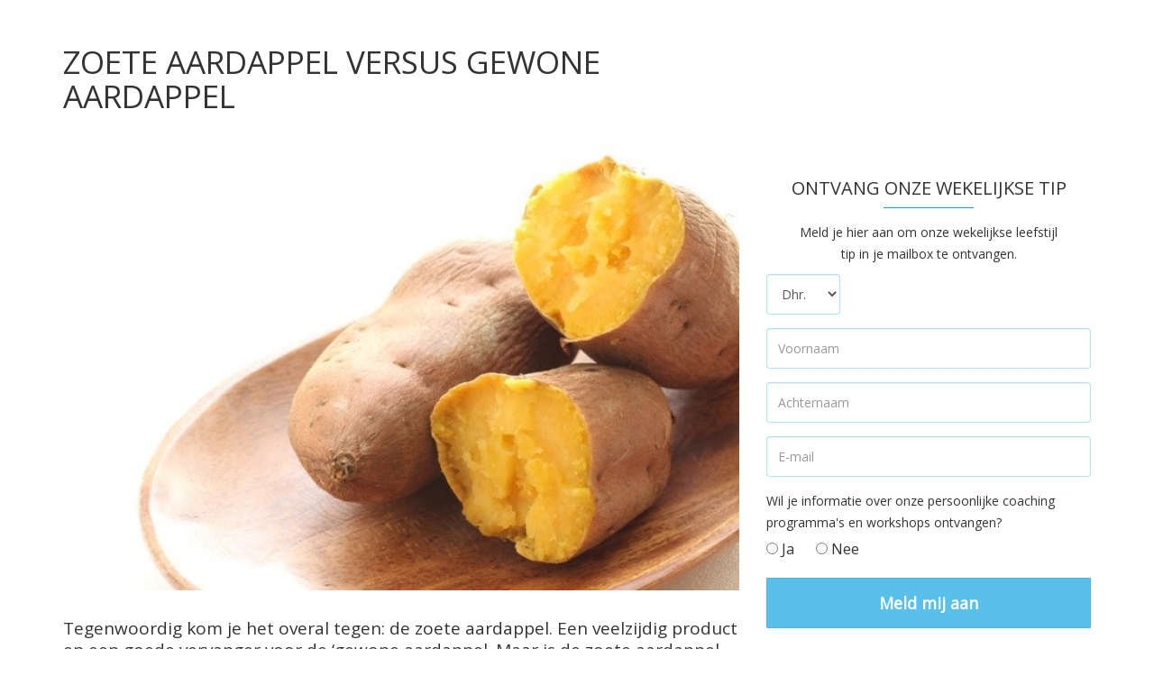

--- FILE ---
content_type: text/html; charset=utf-8
request_url: https://app.mydailylifestyle.com/nl/article/zoete-gewone-aardappel
body_size: 5932
content:
<!DOCTYPE HTML>
<html lang="nl">
<head>

  <!-- Google Tag Manager -->
  <script>(function(w,d,s,l,i){w[l]=w[l]||[];w[l].push({'gtm.start':
  new Date().getTime(),event:'gtm.js'});var f=d.getElementsByTagName(s)[0],
  j=d.createElement(s),dl=l!='dataLayer'?'&l='+l:'';j.async=true;j.src=
  'https://www.googletagmanager.com/gtm.js?id='+i+dl;f.parentNode.insertBefore(j,f);
  })(window,document,'script','dataLayer','GTM-5NWWK6MS');</script>
  <!-- End Google Tag Manager -->

  <meta http-equiv="X-UA-Compatible" content="IE=edge">
  <title>
      Zoete aardappel versus gewone aardappel
 - MyDailyLifestyle
  </title>
  <link rel="shortcut icon" type="image/png" href="/images/mdl/favicon.ico">
  <meta name="application-version" content="production-2.11.0-10195-gcb5dfb467" />
  <meta name="application-environment" content="mdl" />
  <meta name="application-revision" content="cb5dfb467ce9914e7d10dfb9396725da1d101128" />

  <meta name="application-version" content="production-2.11.0-10195-gcb5dfb467">
<meta name="application-environment" content="mdl">
<meta name="application-revision" content="cb5dfb467ce9914e7d10dfb9396725da1d101128">
<meta name="rails-environment" content="mdl_production">


  <link rel="preconnect" href="https://fonts.gstatic.com">
  <link rel="stylesheet" media="screen" href="https://fonts.googleapis.com/css?family=Bitter:400,700" />
  <link rel="stylesheet" media="screen" href="https://fonts.googleapis.com/css2?family=Open+Sans&amp;display=swap" />
  <link rel="stylesheet" media="screen" href="/assets/bootstrap.min-b7379e1a27c2788ebb8d0cefd955fd59b26b6435346a2ecb91c8e4ed76c89ab9.css" />
  <link rel="stylesheet" media="screen" href="/nl/site_style/social_share_button.css" />

  <script src="/assets/prototype-d2a0a8bb088553beb36fbf206aabe6be4dfef1cc8722fece61cca69a9c0d2509.js"></script>
<script src="/assets/scriptaculous-4c41840c64b70423e783baf0d1fa785b4cf29644fbc078d5049ac3f1eca43fbb.js"></script>
  <script src="/assets/jquery-1.10.2.min-96203cdc7188cba6e5b15195b5d163c15aad04f927a622297dbc775da7687857.js"></script>
  <script>
//<![CDATA[
jQuery.noConflict()
//]]>
</script>
  <script>
//<![CDATA[

    $j = jQuery;

//]]>
</script>  <script src="https://kit.fontawesome.com/9b266351af.js" crossorigin="anonymous"></script>
  <script src="/assets/social_share_button-c9fabe3960f8c0fab7278484f9d75c1b7111a3725a5431fa8a89516827c6190a.js"></script>

  <link rel="stylesheet" media="screen" href="/assets/article_joomla_like-69f41851122e7dd12b7dc39e1fc2c6d74b38b6b0192f8e1790ce5614ad5c2083.css" />
    <meta name="keywords" content="">
  <meta name="description" content="Tegenwoordig kom je het overal tegen: de zoete aardappel. Een veelzijdig product en een goede vervanger voor de ‘gewone aardappel. Maar is de zoete aardappel (ofwel bataat) nou gezonder dan de gewone aardappel?">
  <meta property="og:title" content="Zoete aardappel versus gewone aardappel"/>
  <meta property="og:url" content="https://app.mydailylifestyle.com/nl/article/zoete-gewone-aardappel"/>
  <script src="/assets/recaptcha_processing-bff2f74e497ded6fabb6795a5c4020258426540b2c324863f542a8c344480ccb.js"></script>

  
</head>
<body>

<!-- Google Tag Manager (noscript) -->
<noscript><iframe src="https://www.googletagmanager.com/ns.html?id=GTM-5NWWK6MS"
height="0" width="0" style="display:none;visibility:hidden"></iframe></noscript>
<!-- End Google Tag Manager (noscript) -->


<div class="container">
      

<div class="row">
    <div class="col-sm-12 col-md-8">
      <div class="pagetitle">
        <h1 class="article-title">Zoete aardappel versus gewone aardappel</h1>
      </div>
    </div>
</div>

<div class="row">
  <div class="col-sm-12 col-md-8">
  <div class="my-3"><img class="media-object" src="https://app.mydailylifestyle.com/images/1731" alt="" style="min-width:100%"></div>
    <div class="article article-intro"><p>Tegenwoordig kom je het overal tegen: de zoete aardappel. Een veelzijdig product en een goede vervanger voor de ‘gewone aardappel. Maar is de zoete aardappel (ofwel bataat) nou gezonder dan de gewone aardappel?</p></div>
    <div class="article article-body"><p><strong>Wat zijn de voedingswaarden?</strong></p>
<p>Er zitten kleine verschillen in de voedingswaarden per 100 gram als het gekookt is.</p>
<ul>
<li>De zoete aardappel bevat 94 kcal, de gewone aardappel 86 kcal.</li>
<li>De zoete aardappel bevat 20,5 gram koolhydraten, de gewone aardappel 17,9 gram.</li>
<li>De zoete aardappel bevat 2,3 gram vezels, de gewone aardappel 1,5 gram.</li>
<li>De zoete aardappel bevat gram 1,1 eiwitten, de gewone aardappel 1,8 gram.</li>
</ul>
<p>Deze verschillen zijn redelijk te verwaarlozen per portie.</p>
<p> </p>
<p>                    </p>
<p> </p>
<p><strong>Het verschil</strong></p>
<p>In de voedingswaarde zit weinig verschil, maar welke verschillen zijn er wél? De gewone aardappel wordt in Nederland verbouwd, dit in tegenstelling tot de zoete aardappel. Omdat de zoete aardappel geïmporteerd wordt, ligt de aankoopprijs hoger dan de gewone aardappel. Kies je liever voor producten van Nederlandse grond of voor een financieel voordelig product, dan is de gewone aardappel de beste keuze.</p>
<p> </p>
<p><strong>Gezonde bereidingswijze</strong></p>
<p>De manier van bereiden bepaalt ook of het past binnen een gezond voedingspatroon. De voorkeur gaat uit naar de caloriearme bereiding, waar geen extra vet wordt gebruikt. Hierbij kan je denken aan koken, poffen, stomen of grillen zonder vet.</p>
<p> </p>
<p><strong>Is zoete aardappel gezonder dan de gewone aardappel?</strong></p>
<p>Terugkomend op de vraag of zoete aardappel gezonder is dan de gewone aardappel. Nee, ze verschillen weinig als het gaat om de voedingswaarde. Beide producten passen goed binnen een gezond voedingspatroon als je het met een caloriearme manier bereid. Dus varieer lekker met beiden knollen!</p>
<h5>
<strong>Bron: </strong><a href="https://nevo-online.rivm.nl/">https://nevo-online.rivm.nl/</a>
</h5></div>
    <div class="mdl-blue-block width-65 px-25 h-90">
      <div class="upper-line d-flex">
        <h3 class="bold-6">Deel dit artikel</h3>
        <div class="social-share-button" data-title="Hoe weersta je de paaseitjes?" data-img="" data-url="" data-desc="" data-via="">
  <a rel="nofollow " data-site="whatsapp_app" class="ssb-icon fab fa-2x fa-whatsapp-square" onclick="return SocialShareButton.share(this);" title="Share To" href="#"></a>
  <a rel="nofollow " data-site="twitter" class="ssb-icon fab fa-2x fa-twitter-square" onclick="return SocialShareButton.share(this);" title="Share To" href="#"></a>
  <a rel="nofollow " data-site="facebook" class="ssb-icon fab fa-2x fa-facebook-square" onclick="return SocialShareButton.share(this);" title="Share To" href="#"></a>
  <a rel="nofollow " data-site="email" class="ssb-icon fas fa-2x fa-envelope-square" onclick="return SocialShareButton.share(this);" title="Share To" href="#"></a>
  <a rel="nofollow " data-site="linkedin" class="ssb-icon fab fa-2x fa-linkedin" onclick="return SocialShareButton.share(this);" title="Share To" href="#"></a>
  <a rel="nofollow " data-site="pinterest" class="ssb-icon fab fa-2x fa-pinterest-square" onclick="return SocialShareButton.share(this);" title="Share To" href="#"></a>
  <a rel="nofollow " data-site="telegram" class="ssb-icon fab fa-2x fa-telegram" onclick="return SocialShareButton.share(this);" title="Share To" href="#"></a>
</div>
      </div>
    </div>
  </div>

  <div class="col-sm-12 col-md-4">
          <div class="blue-block my-3 py-40">

 
            <div class="simple_error_messages">
              
            </div>
           <form class="simple_form new_news" id="new_news" novalidate="novalidate" action="/registration/news" accept-charset="UTF-8" method="post"><input type="hidden" name="authenticity_token" value="9xeujGmIk1RiDNTN9M3XxeTG2vnnCNjMTivnKUqglDj6XBHkBCpxXUS3jm-KT2_2_ihyZxdCHIn2omJaoS9UsQ" autocomplete="off" />
  <div class="header">
    <div class="sppb-container">
      <div class="sppb-section-title text-center">
        <h3 class="sppb-title-heading">ONTVANG ONZE WEKELIJKSE&nbsp;TIP</h3>
      </div>
    </div>
    <p class="text-center">Meld je hier aan om onze  wekelijkse leefstijl tip&nbsp;in&nbsp;je&nbsp;mailbox te ontvangen.</p>
  </div>
  <div class="form-group">
    <div class="field string required news_sex"><div class="label-container"></div>
      <select name="news[sex]" id="news_sex"><option value="1">Dhr.</option>
<option value="0">Mevr.</option></select>
</div>  </div>
  <div class="form-group">
    <div class="field string required news_firstname"><div class="label-container"></div><input class="text string required form-control" required="required" aria-required="true" placeholder="Voornaam" type="text" name="news[firstname]" id="news_firstname" /></div>
  </div>
  <div class="form-group">
    <div class="field string required news_lastname"><div class="label-container"></div><input class="text string required form-control" required="required" aria-required="true" placeholder="Achternaam" type="text" name="news[lastname]" id="news_lastname" /></div>
  </div>

  <div class="form-group">
    <div class="field email required news_email"><div class="label-container"></div><input class="text string email required form-control" placeholder="E-mail" type="email" name="news[email]" id="news_email" /></div>
  </div>

  <div class="form-group">
    <div class="field" id="contact_me_field">
      <label label_value="Wil je informatie over onze persoonlijke coaching programma’s en workshops ontvangen?" class="string optional control-label" for="news_contact_me">Wil je informatie over onze persoonlijke coaching programma&#39;s en workshops ontvangen?</label>
      <div class="radio-labels">
          <label>
            <input class="radiobutton" label="false" type="radio" value="yes" name="news[contact_me]" id="news_contact_me_yes" />
            Ja
          </label>
          <label>
            <input class="radiobutton" label="false" type="radio" value="no" name="news[contact_me]" id="news_contact_me_no" />
            Nee
          </label>
      </div>
    </div>
  </div>


  <div class="d-none" id="recaptcha-container">
    <div>
<br>
  <script src="https://www.google.com/recaptcha/api.js" async defer></script>
  <div class="g-recaptcha" data-sitekey="6LfhWeUfAAAAACoszcCNCKlQ_j8mZMmfmU0gopcJ"></div>
</div>
<br>
  </div>
  <div class="actions">
    <input type="submit" name="commit" value="Meld mij aan" id="register-me" class="btn btn btn-primary btn-lg btn-block bold" disabled="disabled" data-disable-with="Meld mij aan" />
  </div>
</form>
  </div>
      <div class="mdl-yellow-block text-center my-3">
        <div class="sppb-container">
            <div class="sppb-section-title text-center">
              <h3 class="sppb-title-heading black-line upper-line">Deel dit artikel</h3>
            </div>
          </div>
          <div class="social-share-button" data-title="Hoe weersta je de paaseitjes?" data-img="" data-url="" data-desc="" data-via="">
  <a rel="nofollow " data-site="whatsapp_app" class="ssb-icon fab fa-2x fa-whatsapp-square" onclick="return SocialShareButton.share(this);" title="Share To" href="#"></a>
  <a rel="nofollow " data-site="twitter" class="ssb-icon fab fa-2x fa-twitter-square" onclick="return SocialShareButton.share(this);" title="Share To" href="#"></a>
  <a rel="nofollow " data-site="facebook" class="ssb-icon fab fa-2x fa-facebook-square" onclick="return SocialShareButton.share(this);" title="Share To" href="#"></a>
  <a rel="nofollow " data-site="email" class="ssb-icon fas fa-2x fa-envelope-square" onclick="return SocialShareButton.share(this);" title="Share To" href="#"></a>
  <a rel="nofollow " data-site="linkedin" class="ssb-icon fab fa-2x fa-linkedin" onclick="return SocialShareButton.share(this);" title="Share To" href="#"></a>
  <a rel="nofollow " data-site="pinterest" class="ssb-icon fab fa-2x fa-pinterest-square" onclick="return SocialShareButton.share(this);" title="Share To" href="#"></a>
  <a rel="nofollow " data-site="telegram" class="ssb-icon fab fa-2x fa-telegram" onclick="return SocialShareButton.share(this);" title="Share To" href="#"></a>
</div>
        </div>
  </div>
</div>

<div class="row section">
  <div class="col-md-12">
    <div class="sppb-container">
        <div class="sppb-section-title text-center">
          <h2 class="sppb-title-heading long-line upper-line">Recente artikelen</h2>
        </div>
      </div>
  </div>
</div>

<div class="row">
  <div class="col-md-12">
        <div class="col-sm-6 col-md-4 parent-block">
          <a href="https://app.mydailylifestyle.com/nl/article/Slaap-je-beter-met-mondtape">
            <div class="same-block">
                <img style="width:auto;height:230px;" src="https://app.mydailylifestyle.com/nl/images/2724" />
              <div class="text-content">
                <h4><strong>Slaap je beter met mondtape? Dit moet je weten voordat je het probeert</strong></h4>
                <div class="ellipsis-text">Steeds meer mensen plakken hun mond dicht voor het slapengaan. Dit zou helpen tegen snurken en een droge mond. Klinkt interessant, maar werkt het ook echt?</div>
                <p class="pseudolink"><strong>Lees meer</strong></p>
              </div>
            </div>
</a>        </div>
        <div class="col-sm-6 col-md-4 parent-block">
          <a href="https://app.mydailylifestyle.com/nl/article/meer-bewegen-als-goed-voornemen">
            <div class="same-block">
                <img style="width:auto;height:230px;" src="https://app.mydailylifestyle.com/nl/images/2366" />
              <div class="text-content">
                <h4><strong>Waarom meer bewegen een goed voornemen is</strong></h4>
                <div class="ellipsis-text">Die lunchwandeling, een stukje hardlopen, de fiets naar werk. Waar is dat nou goed voor? Nou voor heel veel verschillende dingen, niet alleen fysiek maar ook voor je hersenen!</div>
                <p class="pseudolink"><strong>Lees meer</strong></p>
              </div>
            </div>
</a>        </div>
        <div class="col-sm-6 col-md-4 parent-block">
          <a href="https://app.mydailylifestyle.com/nl/article/Een-gezond-leven-begint-bij-je-hoofd">
            <div class="same-block">
                <img alt="Mentale+gezondheid+groot.jpg" style="width:auto;height:230px;" src="https://app.mydailylifestyle.com/nl/images/2644?filename=Mentale+gezondheid+groot.jpg" />
              <div class="text-content">
                <h4><strong>Een gezond leven begint bij je hoofd</strong></h4>
                <div class="ellipsis-text">Je lijf gezond houden? Vergeet dan je hoofd niet. Je mentale gezondheid kan je verbeteren met een paar simpele oefeningen.</div>
                <p class="pseudolink"><strong>Lees meer</strong></p>
              </div>
            </div>
</a>        </div>
  </div>
</div>

<div class="row section mb-8">
  <div class="blue-block py-40 h-225">
    <div class="text-center">
      <h3 class="big-h3"><strong>Meer informatie?</strong></h3>
      <div class="sppb-section">
      <div class="row">
        <div class="col-md-8 col-md-offset-2">
          <div class="row">
            <div class="col-sm-4 col-md-4">
              <a href="https://www.mydailylifestyle.com/oplossingen" id="btn-1548236936122" class="sppb-btn  cta sppb-btn-default btn-lg btn-block sppb-btn-rounded"><strong>Werkgevers</strong></a>
            </div>
            <div class="col-sm-4 col-md-4">
              <a href="https://www.mydailylifestyle.com/werknemers" id="btn-1548236936122" class="sppb-btn  cta sppb-btn-default btn-lg btn-block sppb-btn-rounded"><strong>Werknemers</strong></a>
            </div>
            <div class="col-sm-4 col-md-4">
              <a href="https://www.mydailylifestyle.com/afspraak/aanvragen" id="btn-1548236936122" class="sppb-btn  cta sppb-btn-default btn-lg btn-block sppb-btn-rounded"><strong>Vraag een afspraak aan</strong></a>
            </div>
          </div>
        </div>
      </div>
      </div>
    </div>
  </div>
</div>

</div>
  <section id="sp-bottom"><div class="container"><div class="row"><div id="sp-bottom1" class="col-xs-12 col-sm-6 col-md-3"><div class="sp-column "><div class="sp-module "><h3 class="sp-module-title">Oplossingen</h3><div class="sp-module-content"><nav>
<ul class="nav menu">
	<li class="item-251"><a href="https://mydailylifestyle.com/oplossingen/leefstijl" > Leefstijl en meer energie</a></li>
	<li class="item-247"><a href="https://mydailylifestyle.com/oplossingen/afvallen" > Afvallen</a></li>
	<li class="item-248"><a href="https://mydailylifestyle.com/oplossingen/welbevinden-en-stressreductie" > Welbevinden en stressreductie</a></li>
	<li class="item-249"><a href="https://mydailylifestyle.com/oplossingen/overgangsklachten" > Overgangsklachten</a></li>
</ul>
</nav></div></div></div></div><div id="sp-bottom2" class="col-xs-12 col-sm-6 col-md-3"><div class="sp-column "><div class="sp-module "><h3 class="sp-module-title">MyDailyLifestyle</h3><div class="sp-module-content"><nav>
<ul class="nav menu">
	<li class="item-148"><a href="https://mydailylifestyle.com/over-ons" > Over ons</a></li>
	<li class="item-149"><a href="https://mydailylifestyle.com/raad-van-advies" > Raad van advies</a></li>
	<li class="item-150"><a href="https://mydailylifestyle.com/privacy" > Privacyreglement</a></li>
	<li class="item-151"><a href="https://mydailylifestyle.com/algemene-voorwaarden" > Deelnemersvoorwaarden</a></li>
	<li class="item-186"><a href="https://mydailylifestyle.com/cookieverklaring" > Cookieverklaring</a></li>
	<li class="item-152"><a href="https://mydailylifestyle.com/algemene-voorwaarden-mydailylifestyle" > Algemene voorwaarden</a></li>
	<li class="item-199"><a href="https://mydailylifestyle.com/over-ons/iso-gecertificeerd" > Kwaliteit - ISO 9001</a></li>
	<li class="item-153"><a href="https://mydailylifestyle.com/over-ons/vacatures" > Vacatures</a></li>
</ul>
</nav></div></div></div></div><div id="sp-bottom3" class="col-xs-12 col-sm-6 col-md-3"><div class="sp-column "><div class="sp-module "><h3 class="sp-module-title">Ons team</h3><div class="sp-module-content">

<div class="custom"  >
	<p><a href="https://mydailylifestyle.com/over-ons/coaches"><img alt="team" width="275" height="183" src="/assets/article/people/team1-7f0515e2c6ba6afb940787e4eed60705c3644a40750c3ce266e944bfebe02380.jpg" /></a></p></div>
</div></div></div></div><div id="sp-bottom4" class="col-xs-12 col-sm-6 col-md-3"><div class="sp-column "><div class="sp-module "><h3 class="sp-module-title">Contact</h3><div class="sp-module-content">

<div class="custom"  >
	<p>MyDailyLifestyle<br />Bisonspoor 332<br />3605 JT Maarssen<br /><span style="font-size: 12.16px;">Tel: </span><a style="font-size: 14px;" href="tel:+31346286240">0346 28 62 40<br /></a><a style="font-size: 14px;" href="mailto:info@mydailylifestyle.com">info@mydailylifestyle.com</a></p>
<style>.linkedinlink-withimage img {transition: all .3s ease-in-out;}.linkedinlink-withimage:hover img {filter: saturate(0%) brightness(50%);}</style>
<p style="margin-top: 2em;">
  <a href="https://www.linkedin.com/company/mydailylifestyle" target="_blank" rel="noopener nofollow" class="linkedinlink-withimage">
    <img width="220" height="87" style="width:150px;height:auto;" src="/assets/article/linkedin-volg-ons-a8539fd19d300016a8e8adfde008f9eabf9690dc6a157fd2c0bf3d4900f1ac4d.png" />
  </a>
</p></div>
</div></div></div></div></div></div></section><section id="sp-below-bottom-row"><div class="container"><div class="row"><div id="sp-below-bottom" class="col-sm-12 col-md-12"><div class="sp-column "><div class="sp-module "><div class="sp-module-content">

<div class="custom"  >
	<p>Kleine aanpassingen, groot verschil</p></div>
</div></div></div></div></div></div></section><footer id="sp-footer"><div class="container"><div class="row"><div id="sp-footer1" class="col-sm-12 col-md-12"><div class="sp-column "><span class="sp-copyright">Copyright © 2021 MyDailyLifestyle. Alle rechten voorbehouden. MyDailyLifestyle is onderdeel van <a href="http://www.lifestyleinteractive.nl/">Lifestyle Interactive B.V.</a>
<a href="/sitemap">Sitemap</a>. Website: <a href="https://www.panthera.nl/" rel="nofollow">Panthera BV</a></span></div></div></div></div></footer>            </div> <!-- /.body-innerwrapper -->
        </div> <!-- /.body-innerwrapper -->
  <script async src="https://www.googletagmanager.com/gtag/js?id=G-S3VZWDHLDF"></script>
  <script>
    window.dataLayer = window.dataLayer || [];
    function gtag(){dataLayer.push(arguments);}
    gtag('js', new Date());
    gtag('config', 'G-S3VZWDHLDF');
  </script>

</body>
</html>

--- FILE ---
content_type: text/html; charset=utf-8
request_url: https://www.google.com/recaptcha/api2/anchor?ar=1&k=6LfhWeUfAAAAACoszcCNCKlQ_j8mZMmfmU0gopcJ&co=aHR0cHM6Ly9hcHAubXlkYWlseWxpZmVzdHlsZS5jb206NDQz&hl=en&v=7gg7H51Q-naNfhmCP3_R47ho&size=normal&anchor-ms=20000&execute-ms=30000&cb=ckp3ukmj4iv
body_size: 48925
content:
<!DOCTYPE HTML><html dir="ltr" lang="en"><head><meta http-equiv="Content-Type" content="text/html; charset=UTF-8">
<meta http-equiv="X-UA-Compatible" content="IE=edge">
<title>reCAPTCHA</title>
<style type="text/css">
/* cyrillic-ext */
@font-face {
  font-family: 'Roboto';
  font-style: normal;
  font-weight: 400;
  font-stretch: 100%;
  src: url(//fonts.gstatic.com/s/roboto/v48/KFO7CnqEu92Fr1ME7kSn66aGLdTylUAMa3GUBHMdazTgWw.woff2) format('woff2');
  unicode-range: U+0460-052F, U+1C80-1C8A, U+20B4, U+2DE0-2DFF, U+A640-A69F, U+FE2E-FE2F;
}
/* cyrillic */
@font-face {
  font-family: 'Roboto';
  font-style: normal;
  font-weight: 400;
  font-stretch: 100%;
  src: url(//fonts.gstatic.com/s/roboto/v48/KFO7CnqEu92Fr1ME7kSn66aGLdTylUAMa3iUBHMdazTgWw.woff2) format('woff2');
  unicode-range: U+0301, U+0400-045F, U+0490-0491, U+04B0-04B1, U+2116;
}
/* greek-ext */
@font-face {
  font-family: 'Roboto';
  font-style: normal;
  font-weight: 400;
  font-stretch: 100%;
  src: url(//fonts.gstatic.com/s/roboto/v48/KFO7CnqEu92Fr1ME7kSn66aGLdTylUAMa3CUBHMdazTgWw.woff2) format('woff2');
  unicode-range: U+1F00-1FFF;
}
/* greek */
@font-face {
  font-family: 'Roboto';
  font-style: normal;
  font-weight: 400;
  font-stretch: 100%;
  src: url(//fonts.gstatic.com/s/roboto/v48/KFO7CnqEu92Fr1ME7kSn66aGLdTylUAMa3-UBHMdazTgWw.woff2) format('woff2');
  unicode-range: U+0370-0377, U+037A-037F, U+0384-038A, U+038C, U+038E-03A1, U+03A3-03FF;
}
/* math */
@font-face {
  font-family: 'Roboto';
  font-style: normal;
  font-weight: 400;
  font-stretch: 100%;
  src: url(//fonts.gstatic.com/s/roboto/v48/KFO7CnqEu92Fr1ME7kSn66aGLdTylUAMawCUBHMdazTgWw.woff2) format('woff2');
  unicode-range: U+0302-0303, U+0305, U+0307-0308, U+0310, U+0312, U+0315, U+031A, U+0326-0327, U+032C, U+032F-0330, U+0332-0333, U+0338, U+033A, U+0346, U+034D, U+0391-03A1, U+03A3-03A9, U+03B1-03C9, U+03D1, U+03D5-03D6, U+03F0-03F1, U+03F4-03F5, U+2016-2017, U+2034-2038, U+203C, U+2040, U+2043, U+2047, U+2050, U+2057, U+205F, U+2070-2071, U+2074-208E, U+2090-209C, U+20D0-20DC, U+20E1, U+20E5-20EF, U+2100-2112, U+2114-2115, U+2117-2121, U+2123-214F, U+2190, U+2192, U+2194-21AE, U+21B0-21E5, U+21F1-21F2, U+21F4-2211, U+2213-2214, U+2216-22FF, U+2308-230B, U+2310, U+2319, U+231C-2321, U+2336-237A, U+237C, U+2395, U+239B-23B7, U+23D0, U+23DC-23E1, U+2474-2475, U+25AF, U+25B3, U+25B7, U+25BD, U+25C1, U+25CA, U+25CC, U+25FB, U+266D-266F, U+27C0-27FF, U+2900-2AFF, U+2B0E-2B11, U+2B30-2B4C, U+2BFE, U+3030, U+FF5B, U+FF5D, U+1D400-1D7FF, U+1EE00-1EEFF;
}
/* symbols */
@font-face {
  font-family: 'Roboto';
  font-style: normal;
  font-weight: 400;
  font-stretch: 100%;
  src: url(//fonts.gstatic.com/s/roboto/v48/KFO7CnqEu92Fr1ME7kSn66aGLdTylUAMaxKUBHMdazTgWw.woff2) format('woff2');
  unicode-range: U+0001-000C, U+000E-001F, U+007F-009F, U+20DD-20E0, U+20E2-20E4, U+2150-218F, U+2190, U+2192, U+2194-2199, U+21AF, U+21E6-21F0, U+21F3, U+2218-2219, U+2299, U+22C4-22C6, U+2300-243F, U+2440-244A, U+2460-24FF, U+25A0-27BF, U+2800-28FF, U+2921-2922, U+2981, U+29BF, U+29EB, U+2B00-2BFF, U+4DC0-4DFF, U+FFF9-FFFB, U+10140-1018E, U+10190-1019C, U+101A0, U+101D0-101FD, U+102E0-102FB, U+10E60-10E7E, U+1D2C0-1D2D3, U+1D2E0-1D37F, U+1F000-1F0FF, U+1F100-1F1AD, U+1F1E6-1F1FF, U+1F30D-1F30F, U+1F315, U+1F31C, U+1F31E, U+1F320-1F32C, U+1F336, U+1F378, U+1F37D, U+1F382, U+1F393-1F39F, U+1F3A7-1F3A8, U+1F3AC-1F3AF, U+1F3C2, U+1F3C4-1F3C6, U+1F3CA-1F3CE, U+1F3D4-1F3E0, U+1F3ED, U+1F3F1-1F3F3, U+1F3F5-1F3F7, U+1F408, U+1F415, U+1F41F, U+1F426, U+1F43F, U+1F441-1F442, U+1F444, U+1F446-1F449, U+1F44C-1F44E, U+1F453, U+1F46A, U+1F47D, U+1F4A3, U+1F4B0, U+1F4B3, U+1F4B9, U+1F4BB, U+1F4BF, U+1F4C8-1F4CB, U+1F4D6, U+1F4DA, U+1F4DF, U+1F4E3-1F4E6, U+1F4EA-1F4ED, U+1F4F7, U+1F4F9-1F4FB, U+1F4FD-1F4FE, U+1F503, U+1F507-1F50B, U+1F50D, U+1F512-1F513, U+1F53E-1F54A, U+1F54F-1F5FA, U+1F610, U+1F650-1F67F, U+1F687, U+1F68D, U+1F691, U+1F694, U+1F698, U+1F6AD, U+1F6B2, U+1F6B9-1F6BA, U+1F6BC, U+1F6C6-1F6CF, U+1F6D3-1F6D7, U+1F6E0-1F6EA, U+1F6F0-1F6F3, U+1F6F7-1F6FC, U+1F700-1F7FF, U+1F800-1F80B, U+1F810-1F847, U+1F850-1F859, U+1F860-1F887, U+1F890-1F8AD, U+1F8B0-1F8BB, U+1F8C0-1F8C1, U+1F900-1F90B, U+1F93B, U+1F946, U+1F984, U+1F996, U+1F9E9, U+1FA00-1FA6F, U+1FA70-1FA7C, U+1FA80-1FA89, U+1FA8F-1FAC6, U+1FACE-1FADC, U+1FADF-1FAE9, U+1FAF0-1FAF8, U+1FB00-1FBFF;
}
/* vietnamese */
@font-face {
  font-family: 'Roboto';
  font-style: normal;
  font-weight: 400;
  font-stretch: 100%;
  src: url(//fonts.gstatic.com/s/roboto/v48/KFO7CnqEu92Fr1ME7kSn66aGLdTylUAMa3OUBHMdazTgWw.woff2) format('woff2');
  unicode-range: U+0102-0103, U+0110-0111, U+0128-0129, U+0168-0169, U+01A0-01A1, U+01AF-01B0, U+0300-0301, U+0303-0304, U+0308-0309, U+0323, U+0329, U+1EA0-1EF9, U+20AB;
}
/* latin-ext */
@font-face {
  font-family: 'Roboto';
  font-style: normal;
  font-weight: 400;
  font-stretch: 100%;
  src: url(//fonts.gstatic.com/s/roboto/v48/KFO7CnqEu92Fr1ME7kSn66aGLdTylUAMa3KUBHMdazTgWw.woff2) format('woff2');
  unicode-range: U+0100-02BA, U+02BD-02C5, U+02C7-02CC, U+02CE-02D7, U+02DD-02FF, U+0304, U+0308, U+0329, U+1D00-1DBF, U+1E00-1E9F, U+1EF2-1EFF, U+2020, U+20A0-20AB, U+20AD-20C0, U+2113, U+2C60-2C7F, U+A720-A7FF;
}
/* latin */
@font-face {
  font-family: 'Roboto';
  font-style: normal;
  font-weight: 400;
  font-stretch: 100%;
  src: url(//fonts.gstatic.com/s/roboto/v48/KFO7CnqEu92Fr1ME7kSn66aGLdTylUAMa3yUBHMdazQ.woff2) format('woff2');
  unicode-range: U+0000-00FF, U+0131, U+0152-0153, U+02BB-02BC, U+02C6, U+02DA, U+02DC, U+0304, U+0308, U+0329, U+2000-206F, U+20AC, U+2122, U+2191, U+2193, U+2212, U+2215, U+FEFF, U+FFFD;
}
/* cyrillic-ext */
@font-face {
  font-family: 'Roboto';
  font-style: normal;
  font-weight: 500;
  font-stretch: 100%;
  src: url(//fonts.gstatic.com/s/roboto/v48/KFO7CnqEu92Fr1ME7kSn66aGLdTylUAMa3GUBHMdazTgWw.woff2) format('woff2');
  unicode-range: U+0460-052F, U+1C80-1C8A, U+20B4, U+2DE0-2DFF, U+A640-A69F, U+FE2E-FE2F;
}
/* cyrillic */
@font-face {
  font-family: 'Roboto';
  font-style: normal;
  font-weight: 500;
  font-stretch: 100%;
  src: url(//fonts.gstatic.com/s/roboto/v48/KFO7CnqEu92Fr1ME7kSn66aGLdTylUAMa3iUBHMdazTgWw.woff2) format('woff2');
  unicode-range: U+0301, U+0400-045F, U+0490-0491, U+04B0-04B1, U+2116;
}
/* greek-ext */
@font-face {
  font-family: 'Roboto';
  font-style: normal;
  font-weight: 500;
  font-stretch: 100%;
  src: url(//fonts.gstatic.com/s/roboto/v48/KFO7CnqEu92Fr1ME7kSn66aGLdTylUAMa3CUBHMdazTgWw.woff2) format('woff2');
  unicode-range: U+1F00-1FFF;
}
/* greek */
@font-face {
  font-family: 'Roboto';
  font-style: normal;
  font-weight: 500;
  font-stretch: 100%;
  src: url(//fonts.gstatic.com/s/roboto/v48/KFO7CnqEu92Fr1ME7kSn66aGLdTylUAMa3-UBHMdazTgWw.woff2) format('woff2');
  unicode-range: U+0370-0377, U+037A-037F, U+0384-038A, U+038C, U+038E-03A1, U+03A3-03FF;
}
/* math */
@font-face {
  font-family: 'Roboto';
  font-style: normal;
  font-weight: 500;
  font-stretch: 100%;
  src: url(//fonts.gstatic.com/s/roboto/v48/KFO7CnqEu92Fr1ME7kSn66aGLdTylUAMawCUBHMdazTgWw.woff2) format('woff2');
  unicode-range: U+0302-0303, U+0305, U+0307-0308, U+0310, U+0312, U+0315, U+031A, U+0326-0327, U+032C, U+032F-0330, U+0332-0333, U+0338, U+033A, U+0346, U+034D, U+0391-03A1, U+03A3-03A9, U+03B1-03C9, U+03D1, U+03D5-03D6, U+03F0-03F1, U+03F4-03F5, U+2016-2017, U+2034-2038, U+203C, U+2040, U+2043, U+2047, U+2050, U+2057, U+205F, U+2070-2071, U+2074-208E, U+2090-209C, U+20D0-20DC, U+20E1, U+20E5-20EF, U+2100-2112, U+2114-2115, U+2117-2121, U+2123-214F, U+2190, U+2192, U+2194-21AE, U+21B0-21E5, U+21F1-21F2, U+21F4-2211, U+2213-2214, U+2216-22FF, U+2308-230B, U+2310, U+2319, U+231C-2321, U+2336-237A, U+237C, U+2395, U+239B-23B7, U+23D0, U+23DC-23E1, U+2474-2475, U+25AF, U+25B3, U+25B7, U+25BD, U+25C1, U+25CA, U+25CC, U+25FB, U+266D-266F, U+27C0-27FF, U+2900-2AFF, U+2B0E-2B11, U+2B30-2B4C, U+2BFE, U+3030, U+FF5B, U+FF5D, U+1D400-1D7FF, U+1EE00-1EEFF;
}
/* symbols */
@font-face {
  font-family: 'Roboto';
  font-style: normal;
  font-weight: 500;
  font-stretch: 100%;
  src: url(//fonts.gstatic.com/s/roboto/v48/KFO7CnqEu92Fr1ME7kSn66aGLdTylUAMaxKUBHMdazTgWw.woff2) format('woff2');
  unicode-range: U+0001-000C, U+000E-001F, U+007F-009F, U+20DD-20E0, U+20E2-20E4, U+2150-218F, U+2190, U+2192, U+2194-2199, U+21AF, U+21E6-21F0, U+21F3, U+2218-2219, U+2299, U+22C4-22C6, U+2300-243F, U+2440-244A, U+2460-24FF, U+25A0-27BF, U+2800-28FF, U+2921-2922, U+2981, U+29BF, U+29EB, U+2B00-2BFF, U+4DC0-4DFF, U+FFF9-FFFB, U+10140-1018E, U+10190-1019C, U+101A0, U+101D0-101FD, U+102E0-102FB, U+10E60-10E7E, U+1D2C0-1D2D3, U+1D2E0-1D37F, U+1F000-1F0FF, U+1F100-1F1AD, U+1F1E6-1F1FF, U+1F30D-1F30F, U+1F315, U+1F31C, U+1F31E, U+1F320-1F32C, U+1F336, U+1F378, U+1F37D, U+1F382, U+1F393-1F39F, U+1F3A7-1F3A8, U+1F3AC-1F3AF, U+1F3C2, U+1F3C4-1F3C6, U+1F3CA-1F3CE, U+1F3D4-1F3E0, U+1F3ED, U+1F3F1-1F3F3, U+1F3F5-1F3F7, U+1F408, U+1F415, U+1F41F, U+1F426, U+1F43F, U+1F441-1F442, U+1F444, U+1F446-1F449, U+1F44C-1F44E, U+1F453, U+1F46A, U+1F47D, U+1F4A3, U+1F4B0, U+1F4B3, U+1F4B9, U+1F4BB, U+1F4BF, U+1F4C8-1F4CB, U+1F4D6, U+1F4DA, U+1F4DF, U+1F4E3-1F4E6, U+1F4EA-1F4ED, U+1F4F7, U+1F4F9-1F4FB, U+1F4FD-1F4FE, U+1F503, U+1F507-1F50B, U+1F50D, U+1F512-1F513, U+1F53E-1F54A, U+1F54F-1F5FA, U+1F610, U+1F650-1F67F, U+1F687, U+1F68D, U+1F691, U+1F694, U+1F698, U+1F6AD, U+1F6B2, U+1F6B9-1F6BA, U+1F6BC, U+1F6C6-1F6CF, U+1F6D3-1F6D7, U+1F6E0-1F6EA, U+1F6F0-1F6F3, U+1F6F7-1F6FC, U+1F700-1F7FF, U+1F800-1F80B, U+1F810-1F847, U+1F850-1F859, U+1F860-1F887, U+1F890-1F8AD, U+1F8B0-1F8BB, U+1F8C0-1F8C1, U+1F900-1F90B, U+1F93B, U+1F946, U+1F984, U+1F996, U+1F9E9, U+1FA00-1FA6F, U+1FA70-1FA7C, U+1FA80-1FA89, U+1FA8F-1FAC6, U+1FACE-1FADC, U+1FADF-1FAE9, U+1FAF0-1FAF8, U+1FB00-1FBFF;
}
/* vietnamese */
@font-face {
  font-family: 'Roboto';
  font-style: normal;
  font-weight: 500;
  font-stretch: 100%;
  src: url(//fonts.gstatic.com/s/roboto/v48/KFO7CnqEu92Fr1ME7kSn66aGLdTylUAMa3OUBHMdazTgWw.woff2) format('woff2');
  unicode-range: U+0102-0103, U+0110-0111, U+0128-0129, U+0168-0169, U+01A0-01A1, U+01AF-01B0, U+0300-0301, U+0303-0304, U+0308-0309, U+0323, U+0329, U+1EA0-1EF9, U+20AB;
}
/* latin-ext */
@font-face {
  font-family: 'Roboto';
  font-style: normal;
  font-weight: 500;
  font-stretch: 100%;
  src: url(//fonts.gstatic.com/s/roboto/v48/KFO7CnqEu92Fr1ME7kSn66aGLdTylUAMa3KUBHMdazTgWw.woff2) format('woff2');
  unicode-range: U+0100-02BA, U+02BD-02C5, U+02C7-02CC, U+02CE-02D7, U+02DD-02FF, U+0304, U+0308, U+0329, U+1D00-1DBF, U+1E00-1E9F, U+1EF2-1EFF, U+2020, U+20A0-20AB, U+20AD-20C0, U+2113, U+2C60-2C7F, U+A720-A7FF;
}
/* latin */
@font-face {
  font-family: 'Roboto';
  font-style: normal;
  font-weight: 500;
  font-stretch: 100%;
  src: url(//fonts.gstatic.com/s/roboto/v48/KFO7CnqEu92Fr1ME7kSn66aGLdTylUAMa3yUBHMdazQ.woff2) format('woff2');
  unicode-range: U+0000-00FF, U+0131, U+0152-0153, U+02BB-02BC, U+02C6, U+02DA, U+02DC, U+0304, U+0308, U+0329, U+2000-206F, U+20AC, U+2122, U+2191, U+2193, U+2212, U+2215, U+FEFF, U+FFFD;
}
/* cyrillic-ext */
@font-face {
  font-family: 'Roboto';
  font-style: normal;
  font-weight: 900;
  font-stretch: 100%;
  src: url(//fonts.gstatic.com/s/roboto/v48/KFO7CnqEu92Fr1ME7kSn66aGLdTylUAMa3GUBHMdazTgWw.woff2) format('woff2');
  unicode-range: U+0460-052F, U+1C80-1C8A, U+20B4, U+2DE0-2DFF, U+A640-A69F, U+FE2E-FE2F;
}
/* cyrillic */
@font-face {
  font-family: 'Roboto';
  font-style: normal;
  font-weight: 900;
  font-stretch: 100%;
  src: url(//fonts.gstatic.com/s/roboto/v48/KFO7CnqEu92Fr1ME7kSn66aGLdTylUAMa3iUBHMdazTgWw.woff2) format('woff2');
  unicode-range: U+0301, U+0400-045F, U+0490-0491, U+04B0-04B1, U+2116;
}
/* greek-ext */
@font-face {
  font-family: 'Roboto';
  font-style: normal;
  font-weight: 900;
  font-stretch: 100%;
  src: url(//fonts.gstatic.com/s/roboto/v48/KFO7CnqEu92Fr1ME7kSn66aGLdTylUAMa3CUBHMdazTgWw.woff2) format('woff2');
  unicode-range: U+1F00-1FFF;
}
/* greek */
@font-face {
  font-family: 'Roboto';
  font-style: normal;
  font-weight: 900;
  font-stretch: 100%;
  src: url(//fonts.gstatic.com/s/roboto/v48/KFO7CnqEu92Fr1ME7kSn66aGLdTylUAMa3-UBHMdazTgWw.woff2) format('woff2');
  unicode-range: U+0370-0377, U+037A-037F, U+0384-038A, U+038C, U+038E-03A1, U+03A3-03FF;
}
/* math */
@font-face {
  font-family: 'Roboto';
  font-style: normal;
  font-weight: 900;
  font-stretch: 100%;
  src: url(//fonts.gstatic.com/s/roboto/v48/KFO7CnqEu92Fr1ME7kSn66aGLdTylUAMawCUBHMdazTgWw.woff2) format('woff2');
  unicode-range: U+0302-0303, U+0305, U+0307-0308, U+0310, U+0312, U+0315, U+031A, U+0326-0327, U+032C, U+032F-0330, U+0332-0333, U+0338, U+033A, U+0346, U+034D, U+0391-03A1, U+03A3-03A9, U+03B1-03C9, U+03D1, U+03D5-03D6, U+03F0-03F1, U+03F4-03F5, U+2016-2017, U+2034-2038, U+203C, U+2040, U+2043, U+2047, U+2050, U+2057, U+205F, U+2070-2071, U+2074-208E, U+2090-209C, U+20D0-20DC, U+20E1, U+20E5-20EF, U+2100-2112, U+2114-2115, U+2117-2121, U+2123-214F, U+2190, U+2192, U+2194-21AE, U+21B0-21E5, U+21F1-21F2, U+21F4-2211, U+2213-2214, U+2216-22FF, U+2308-230B, U+2310, U+2319, U+231C-2321, U+2336-237A, U+237C, U+2395, U+239B-23B7, U+23D0, U+23DC-23E1, U+2474-2475, U+25AF, U+25B3, U+25B7, U+25BD, U+25C1, U+25CA, U+25CC, U+25FB, U+266D-266F, U+27C0-27FF, U+2900-2AFF, U+2B0E-2B11, U+2B30-2B4C, U+2BFE, U+3030, U+FF5B, U+FF5D, U+1D400-1D7FF, U+1EE00-1EEFF;
}
/* symbols */
@font-face {
  font-family: 'Roboto';
  font-style: normal;
  font-weight: 900;
  font-stretch: 100%;
  src: url(//fonts.gstatic.com/s/roboto/v48/KFO7CnqEu92Fr1ME7kSn66aGLdTylUAMaxKUBHMdazTgWw.woff2) format('woff2');
  unicode-range: U+0001-000C, U+000E-001F, U+007F-009F, U+20DD-20E0, U+20E2-20E4, U+2150-218F, U+2190, U+2192, U+2194-2199, U+21AF, U+21E6-21F0, U+21F3, U+2218-2219, U+2299, U+22C4-22C6, U+2300-243F, U+2440-244A, U+2460-24FF, U+25A0-27BF, U+2800-28FF, U+2921-2922, U+2981, U+29BF, U+29EB, U+2B00-2BFF, U+4DC0-4DFF, U+FFF9-FFFB, U+10140-1018E, U+10190-1019C, U+101A0, U+101D0-101FD, U+102E0-102FB, U+10E60-10E7E, U+1D2C0-1D2D3, U+1D2E0-1D37F, U+1F000-1F0FF, U+1F100-1F1AD, U+1F1E6-1F1FF, U+1F30D-1F30F, U+1F315, U+1F31C, U+1F31E, U+1F320-1F32C, U+1F336, U+1F378, U+1F37D, U+1F382, U+1F393-1F39F, U+1F3A7-1F3A8, U+1F3AC-1F3AF, U+1F3C2, U+1F3C4-1F3C6, U+1F3CA-1F3CE, U+1F3D4-1F3E0, U+1F3ED, U+1F3F1-1F3F3, U+1F3F5-1F3F7, U+1F408, U+1F415, U+1F41F, U+1F426, U+1F43F, U+1F441-1F442, U+1F444, U+1F446-1F449, U+1F44C-1F44E, U+1F453, U+1F46A, U+1F47D, U+1F4A3, U+1F4B0, U+1F4B3, U+1F4B9, U+1F4BB, U+1F4BF, U+1F4C8-1F4CB, U+1F4D6, U+1F4DA, U+1F4DF, U+1F4E3-1F4E6, U+1F4EA-1F4ED, U+1F4F7, U+1F4F9-1F4FB, U+1F4FD-1F4FE, U+1F503, U+1F507-1F50B, U+1F50D, U+1F512-1F513, U+1F53E-1F54A, U+1F54F-1F5FA, U+1F610, U+1F650-1F67F, U+1F687, U+1F68D, U+1F691, U+1F694, U+1F698, U+1F6AD, U+1F6B2, U+1F6B9-1F6BA, U+1F6BC, U+1F6C6-1F6CF, U+1F6D3-1F6D7, U+1F6E0-1F6EA, U+1F6F0-1F6F3, U+1F6F7-1F6FC, U+1F700-1F7FF, U+1F800-1F80B, U+1F810-1F847, U+1F850-1F859, U+1F860-1F887, U+1F890-1F8AD, U+1F8B0-1F8BB, U+1F8C0-1F8C1, U+1F900-1F90B, U+1F93B, U+1F946, U+1F984, U+1F996, U+1F9E9, U+1FA00-1FA6F, U+1FA70-1FA7C, U+1FA80-1FA89, U+1FA8F-1FAC6, U+1FACE-1FADC, U+1FADF-1FAE9, U+1FAF0-1FAF8, U+1FB00-1FBFF;
}
/* vietnamese */
@font-face {
  font-family: 'Roboto';
  font-style: normal;
  font-weight: 900;
  font-stretch: 100%;
  src: url(//fonts.gstatic.com/s/roboto/v48/KFO7CnqEu92Fr1ME7kSn66aGLdTylUAMa3OUBHMdazTgWw.woff2) format('woff2');
  unicode-range: U+0102-0103, U+0110-0111, U+0128-0129, U+0168-0169, U+01A0-01A1, U+01AF-01B0, U+0300-0301, U+0303-0304, U+0308-0309, U+0323, U+0329, U+1EA0-1EF9, U+20AB;
}
/* latin-ext */
@font-face {
  font-family: 'Roboto';
  font-style: normal;
  font-weight: 900;
  font-stretch: 100%;
  src: url(//fonts.gstatic.com/s/roboto/v48/KFO7CnqEu92Fr1ME7kSn66aGLdTylUAMa3KUBHMdazTgWw.woff2) format('woff2');
  unicode-range: U+0100-02BA, U+02BD-02C5, U+02C7-02CC, U+02CE-02D7, U+02DD-02FF, U+0304, U+0308, U+0329, U+1D00-1DBF, U+1E00-1E9F, U+1EF2-1EFF, U+2020, U+20A0-20AB, U+20AD-20C0, U+2113, U+2C60-2C7F, U+A720-A7FF;
}
/* latin */
@font-face {
  font-family: 'Roboto';
  font-style: normal;
  font-weight: 900;
  font-stretch: 100%;
  src: url(//fonts.gstatic.com/s/roboto/v48/KFO7CnqEu92Fr1ME7kSn66aGLdTylUAMa3yUBHMdazQ.woff2) format('woff2');
  unicode-range: U+0000-00FF, U+0131, U+0152-0153, U+02BB-02BC, U+02C6, U+02DA, U+02DC, U+0304, U+0308, U+0329, U+2000-206F, U+20AC, U+2122, U+2191, U+2193, U+2212, U+2215, U+FEFF, U+FFFD;
}

</style>
<link rel="stylesheet" type="text/css" href="https://www.gstatic.com/recaptcha/releases/7gg7H51Q-naNfhmCP3_R47ho/styles__ltr.css">
<script nonce="TXtOYTgCT7hcQDuT2sqW3Q" type="text/javascript">window['__recaptcha_api'] = 'https://www.google.com/recaptcha/api2/';</script>
<script type="text/javascript" src="https://www.gstatic.com/recaptcha/releases/7gg7H51Q-naNfhmCP3_R47ho/recaptcha__en.js" nonce="TXtOYTgCT7hcQDuT2sqW3Q">
      
    </script></head>
<body><div id="rc-anchor-alert" class="rc-anchor-alert"></div>
<input type="hidden" id="recaptcha-token" value="[base64]">
<script type="text/javascript" nonce="TXtOYTgCT7hcQDuT2sqW3Q">
      recaptcha.anchor.Main.init("[\x22ainput\x22,[\x22bgdata\x22,\x22\x22,\[base64]/[base64]/UltIKytdPWE6KGE8MjA0OD9SW0grK109YT4+NnwxOTI6KChhJjY0NTEyKT09NTUyOTYmJnErMTxoLmxlbmd0aCYmKGguY2hhckNvZGVBdChxKzEpJjY0NTEyKT09NTYzMjA/[base64]/MjU1OlI/[base64]/[base64]/[base64]/[base64]/[base64]/[base64]/[base64]/[base64]/[base64]/[base64]\x22,\[base64]\\u003d\x22,\x22w43Cky5PwoHDqSfCmMK4XMKQw5vCihtcw45pJsOYw4VxE1XCqW5Xc8OGwrbDnMOMw5zCmQJqwqgEJTXDqSzCjnTDlsO3chs9w7LDgsOkw6/DnMKhwovCgcONOwzCrMKvw6XDqnYtwrvClXHDtMOsZcKXwpjCpsK0dznDsV3CqcK0HsKowqzCgHRmw7LChMO4w717OsKZAU/CisK6cVNMw5DCihZJR8OUwpFpSsKqw7Z0wocJw4Y+wrA5esKtw6XCnMKfwoTDnMK7IE/DvnjDnUfCpQtBwo3CgzcqbcKKw4VqbsKeAy8EEiBCOcO8wpbDisKLw7rCq8KgasOxC20cG8KYaEQTwovDjsOww7nCjsO3w4EHw65PF8OPwqPDngrDmHkAw5h+w5lBwpTCk1sOBGB1wo5+w77CtcKUWlg4eMOAw5MkFGNZwrFxw5EeF1kfwq7Cul/DpUgOR8KzQQnCusOKJE5yDEfDt8OawpnCgxQEW8Okw6TCpwJqFVnDhgjDlX8Gwrt3IsKvw5fCm8KbNDEWw4LCiSbCkBNDwpE/[base64]/F2fDth/CrcKjZhrDjcO/wrjCrSgZQMOuVMOXw7AjdsO+w6/CpBwLw57ClsO4BCPDvSrCqcKTw4XDsirDlkUdbcKKOCrDnWDCusOZw6EabcKhbQU2fcKfw7PClwrDg8KCCMOVw6nDrcKPwrUdQj/[base64]/CmFg4w5nDtcO/worCuMKCw4LDp8KkwqU7wqrDvAoiwpsiCRZ4R8K/[base64]/CnwXCrlTCuWZhw7XDtGsUYnEqJ8OjT8KPw7fDhMOVNMOwwpkENMOYwr/DgsKgw6jDncK8w4fClz7CnkvCh0VmMnDDgSnCvCzCncOka8KMW0ItBXPCncKGI2nCtcO5wrvDkcKmXjwbw6TDgwrDs8O/w6tvw6tpA8KZfsOndcK0GXTDh1/Cs8OlGFttw6xRwotLwobDgns/Ym1qE8Kow6ltYHLCpsOaYMOlKcKvw5ZSw47Dly3Cm1/CjCXDmsK7DsKGAH9EGTdfcMKfCcOdDMO9Pkgcw47Cr1PDuMOWWcOUwpDCu8Orwod5QMKswp/Cn3vCqcKTwonDrAxTwrtGw7DChsKVw6jCkUXDszcmwqnCicKbw5IOwrXCqygMwpjCtXJhFsOpMMOPw6d9w6h0w7bCksOUOCl2w6kVw53CpH/DgnvCsFTDukhqwppnM8KhAnjDgitBWSM6GsKCwoTClk1zw4HDpsK4w5rDsFQEIF8Nwr/[base64]/DrzLDj8OrVH0OwqrDozfDtyzCmsK9ZwobQMKXw6NRADXDnMKCw4fCrcKsXcOTw48MMQsWXQzCjQbCpMOIOsK9UkbCnUJZVsKHwrpUw4RWwozChcOEwqbCq8KnBcO3QBnDlcOVwr/CnXVfw7EoQsKhw5BBfsOQFWjDmH/CkA1WLMKVeVjDpMKYwonCjR7Dlx/CiMKZbm5BwrnCvizCqU/CggZaFMKEfsOML2HDk8KmwqTDtcKUfA/[base64]/C8OBVsO/[base64]/w5dIwqTDuXIKwonCgw3CsMK0wr1YwpHCp8ONSi7CrcOvDS/DmHbCpMK4LyPClMO0w5rDvkYGwqVyw75BE8KqDwhjYS4cw5NWwpXDjS0fYcOPOsKTVMOpw4vDosOXGCTCvMOya8KcNMK2w7s3w4Vuwr7CnMKrw6tNwq7DuMKXwqkPwojDqW/Cmm8bwr0WwpNFw7bDohVFfcK5w5zDmMODXF4hesKtw4wkw4bCh0dnwqHDusK3w6XCqsKXwoXDuMKzKMO7w79Nwpwgwotmw5/CmDEsw7TCqyPDoG7CpikTRcKBwo9fw7wREsKGwqbDvcKAdSvCn3w1VwrDr8KGLMKWw4XDkQzCmiInVcKbwqhGw6xiazEbwozCm8KWecO6D8K5wqR6w6rDlGHDqsO9FjbCpV/Dt8Omw4U2YGDDnFFEwpIMw6oBEGnDhMOTw5psAnbCusKhbiTDtkwOw7rCohLCswrDik4kw6TDlxTDrAdXCn9Mw77CnyHDnMKxZAl0RsOkAUTChcOhw7fDpBTDmMKpUUtgw69wwrV+fwvDuQ/DvcOJw5Ilw5DDjjPDjx9lwpvDvR5lOkEnwqINwqvDrsONw4Nww4VkT8OQbHM2ZxcaSnTCtsKzw5AOwoJ/[base64]/Ds8KDw6oWAcOlMX/[base64]/CksK9w6lwaBIGH8OnwrjDmxzDucOICW3Dhy5YESF0wqPCoQE5woslQhPCqMOiwpXCojvCqDzDpzQow4fDgcKCw7o7w7dkehbCpMKkw7fCjMOfScOdM8O6woBSw5AxfRnDlcKiwqLCl2o+JHTCrMOIacKww7Zzwo/[base64]/DscKtFMKxwrLDrHw5IsKWwoTDosKlAUEJwr7CisOYbsOhwqDDl3nDl1MyDsKuworDnMOpXsKuwpFIw5ARCHLCo8K5Mhh+Ck7Clx7DusORw5LCm8OBw4DCrMKqRMKwwqrDpDjCnQ3DiUI9wrfDocKPacKXIsKaFWIpwp0/[base64]/[base64]/CqMOpwq1qEAnCqE8dwrNKw51Rw7duKMObLCl0w7/DmsKVwr3CszvClQXCvnjCrlnCuxsjB8OJGkJXKcKZw73DhC01w6vChQjDrsKsCcKYNB/DscKYw6LCtQfDoxYsw7zCng03YWJhwo1QGsOfCMKZw5PDgT3CpVDCpsKVXcKyCSd9QAVVw67DrcKDwrHDvU1fTQjDvjAdIcOgWTRzWjnDh0XDiDtTwqs/wo5yPMKywrtzw7spwptbXcOhfWFuGCLCmXTChCwvdwIkYiXDisKvw4sbw7jDisO2w7lbwoXCkMOKHi9lw7/CkSrCtmhDLMOcXsKtw4fCocOVw6jDrcO7bXXCm8OlbWTDtTRHZWpOwq50wo9mw5TChMKlw7fCpMKPwpEheR7DsQMrw6/[base64]/DmcKfb3fDlcKNOsOGZEfCkMO8dcOgw6ZORcK9w5nDtFZLw69jezIdwoLDtVXDrMOEwpXDqMOWFB1fw7XDicKVw4zDuibCoXB/w6hqacOYfcOwwqTCkcKYwpnCtVXCp8O7fsK9J8KQwq/DtH0UNFooQMOMKMObG8KNwqzDmMKMw7YOw7oyw4zCmQ8xwpLCj0TCl3zCnljCm3clw7/DmMOSM8KCwqFFdAU5wrnCjsOgC3HCl3YPwqcCw65jGMObe1AAVMKoKE/DsAUqw7QJwqXDnsObS8ODNsO0wq1dw6XCjsKYPMO1XsK+EMKCLHl5woXCpcKPAz3Ck3nCusKZV1YsZhQlXgrCuMOhZcOewoZFTcKcw5hfRHrDuD/DsGjDmk/DrsO0CSbCocOfH8KOw4kcacKWHhLCrcORHhscScKKNwR2w5Z0csOBeibDkMOlw7fCkzdlBcKXAkxgwqsZw5HDl8O9FsKXA8Omw6JYw4/DvcKHwqHCpmZEOcKrwr9uwrXCt30Iw43CiB7CksKYw50jwonDnFTDlDdRwoVHbMK8wq3Cv2fDvsKew7DDncODw7I1JcOMwo8ZN8K2U8K1asK1wqXDuQpPw6paSGcsFUg7TD/Dv8KOKSDDjsOIYMOPw57DkATCkMKbaworJcOjTx01aMOcPh/CjBwbEcKGw47DpMKTCAvDrF/CocKEwpnCucKCIsK3wpfCglzCjMKpwrg9wod0EhTCnAgVwqRzwo5OOkZGwrTCl8O0TcOKUnbDp04jwp7DvsOBw5zDgh1sw6/[base64]/[base64]/CglfDohMrTsO9w70BwrMzw6g3PcOdUzXDicKQw781WsKNRsKKMFnDl8KdMFsCw4A5w4nCmsK/RGjCscO1RMKvSMKPecO7esKOLMOnwrnClwhUwoV7UcOOGsKHwr13w51aXcOtZMKtJsOBJsKmwrwCfGnDq1DDrcK/w7rCt8OBPMK2wqXDtMKNw6JgNsK1MMK8w5QhwqUsw6lbwqhNw5PDrMOywoLCim5UfMKcJ8KMw6hKwoTChsK/w5EVRSVUw6zDvl8pIB3CiD4iTcK2w7kDwo/Cn050wqDDpBbDl8ORwrbDnMOJw5LCjsKZwqFiecKIJArCg8OKI8KXdcOcwr0fwpHChH47wqDDhHRpwpzDq3JyIC/DqE/ChcKjwonDh8Obw5FIORVww4LDv8KldMKPw7B8wpXCiMKxw6fDrcKlGsOSw4DCshoGw487ThYgw6Q2e8OXXiQNw6Y0wqTCu28Uw5LCvMKhAAEuXwXDvA3CucOJw43Ct8KPwrlSJwxkwqbDhgnCucOXYV10wqfCmsKVw6NCbHQ6wr/DpRzCrcONw44BUMOoH8KYwrHCsmzDjMO6w5ptwpM9XMOAw5Y3EMKMw4PCi8Omwr7CsGTChsKUwph7w7BvwolHJ8Obw7Jrw67DiQAlX2XCusOBwoUAYzVCw4DDmkjCssKZw7USwqHDtTvDkixYa27ChE7CpUd0NFjDmTzCm8KYwofCncKTwrIhbsOfcsO/w6LDkjzCkXvCiDHDmgDCoFvClcOpw7FNwrBqw6ZSQiPDlMO7wp7DtsKEw6LCvmDCn8Krw7hWMzM1woc/wpQ2YTjCp8KDw5kpw6d4FQrDhcKKYcKxSm0/wrJ7aE7DjsOHwqnDscOKcljCkSHCjMKrZcKLA8Kew47DkcOMGB9pw6TCqcOICMOGQ2jDulzCt8KMw7olDzDDiCHCocKvw43DpVZ8TMOBw6JZw7wdwpMNVBFMOTIhw73DryEmJsKnwo9Bwo1BwrbCmMOdwo/[base64]/DmsKtRVTCl1ZYYSLCl03CsiowfQYbwowLw4LDj8ODwqg0CsOvLlF/Y8OOBsKfCcKrwohCw4pPA8O3XUgrwqvDisOfw4DDmGwJZmPCkkF2JcKCNXLCkFzDqyDCp8KtfcOrw5LCg8OmA8Ovak/[base64]/MFFcwoTCsUzCu1BaU8OOaXLDk8KHH0jCosKeFsO0w5FXMVjCojZDcB7DrGlkwodewpTDvHYgw6E2BMOoe34yEcOJw6kVwqJMCRkKAMKsw5cTVcOuesKXfcKrbRnDoMK+w40+wq/CjcOsw6PDr8KDUSzDpcOqMcOcM8OcC0PDh37Dl8OIwoLDrsOXwoFPw73DosO/w4PClMOZcEBtP8KJwollw6HCoUYnSGvDkxAQWsOawpvDrsOUw5pqacOFEMKBTMKyw5XDvR50NMO0w7PDnmHDmMO1bC4hwonDjEtyP8O8bx3CqsK9w7VmwpRTwprDlxcTw4rDv8O1w5DDuXBwwr/DrsOYGkR6wonCmMK6XcKdwpNpcRN/w4N8w6PDjn03w5DCjxRcdCXDpiPCmwDDt8KLGcOQwrg4aATCiB3DqCLClSTDoh8WwqdFwoR1w5XDkznDnB3DqsOhWyjDkSjDt8KqfMKaNF4JDXDDgiorwqXCvcOnw4bCtsO8w6fDmyXCuDHDhGDClWTDl8KOZMOBwo0Ow6o6R1t1w7PCjktBwrs0GHA/w5V3O8OWFCzDuQ1+woUzOcKnLcOow6MUw5fDocO1JMOzL8OdIVw0w6rDk8KdbHN9d8KtwocNwqPDgQ7DpXTDvsKYw5MPegUGaV8fwrNyw5QNw5NPw6FyM34MImHDnQshwp1awodywqHClsOaw6vDjxvCq8KkEAXDhi/[base64]/[base64]/CicKTwpdpw7rDuB7ClGXDnQUvI8KWLx9dJ8KqE8K/wq/CpcKCb2t0w7/Du8K3wr9Yw6XDgcK5VnzCpcKbMx/DoENmwocuRcK0SGVMw6AAwrYEwrDDk2/ChBcuw6XDoMKow5ZTWMOEwrPDtcKWwqTCpwfCljpLcSnCq8OqSFw3wpxbwrABw5bDmTQFGsONRmFDSlPCv8KpwrPDum9owrM1NUoIBSBtw7UKFD4SwqdOw5A2aAZnwpfChcK/wrDCqMKUwo1nNMOvwqHChsKzNBzDqHvCrcOXX8OkQsOLw47DqcKQQARkTU3DkXYMDsO8XcOGcXwFSmoMwpZ2wrzChcKWYzh1M8KVwrHDoMOuO8OjwpTChsKcR2bDhEtSw7AmOUtiw7p4w5/Dm8KDDMOlVBkXNsKAwrIaOFF9Cj/Dl8OCw6VNw5XDpFvCnBMIIyRnwqxuw7PDp8KlwpRuwrvCnzrCv8KkdsOlw7rDj8O5XhvCpz/DicOCwokBfSUiw4QewoBww6LCkWLDujwpPcOucCBTwovCsB3Cg8OPCcKnFMORNMKPw5TClcKyw6R9Hxtaw6HDi8OCw4bDv8Klw4YuQ8OUfcKbw6hewqHCj3/Cs8Kzwp/ChhrDgAl/LyfDlsKcwpQjw4LDhgLCrsOSe8KFO8KOw7vDi8Knwo8mwofChmjDrMKuw7jCpUbCpMOMOMOJLcOqVTbCpMOaa8KqZ1FXwrRgwqHDsk7DtcO6w5dVwqYMWltMw43DnMOrw5nDvMO/[base64]/P8OXwrdmwqNPL8KKwonDhcOxZ8OpM3fCn0vCnsOHwqwuwqNcw5RTw6/ClV7CtUnCiTvCpB7DncOLc8O1wo/[base64]/DvMKOwqgyf3XCiBnDrcKzTsOKCMO6PcOAw4dQGcOpQRYgYwvCsGTDkMKtw4FkKHTDqxRODwtKUxcfGcOEwrzDocKqVsOxQBcrHU/[base64]/CtFnCicOLw5x/ODXCgsKGZcKbwpvCpyYOwqjCisOxwpp3MsOqwopoSsKqExzCisOkCz/Dh1/CtCzDpA3DlsOnw6UhwrPDj3xyHnhww5XDh2rCpQ1iIUcbUcO8cMKMQ3jDocOYJGU7difDj3/DvsKuw78Rw4rCicKbwqoEw75qw7/CkR7CrcOYTVnCoGnCmHQ2w6nCisKZw7tPcMKPw6jDlnQSw7jClMKIwrJNw7/CtX5NFMOuQDrDtcK+OcOZw5Y6w50vNGLDu8KKDxbCgVhgwoUeTMOvwqfDkwXCo8KwwoMQw5PDrgISwrEPw7DDnz/DvEHCo8KBw4XCvz3DiMKYwprCicOhw5AdwqvDhAxLeWBjwotxScKLTMK5AsOJwp1dciLCoVnDvQnCrsKAOnzDuMKhwqXCqCRHwrnCscOxRBLCm3h4XMKOaCPDuUgKOEtZNMO4F0UlT0jDh0/DiE7DmsKLw7PDm8OTSsO5PV7DgcKsbkh5EMK7w5JoFDnDlWJkLsKkw7/ChMOIPsOUwpzChiHDp8Omw4gDwpTDqwjCkMO3w5Ruwp4jwrjDn8KUM8KPw6J9woTDjnrDqxl6w6TDuxnCnQ/DisKCLMKwVMKuH1p+wol0wqgQwqLDmlZJRggHwpI2D8OzPz0mwovCiD0xRzvDr8KzYcOkwr15w5rCv8OdTcKEw4bDiMKuQSLChMKXQsK6wqTDuHZSw44Rw7rDpcOuVQs3w57DuhYOw4HDj3fCgnt5bXjCusKVw7/[base64]/CoMKCccOyw515w6Fvw4Evw6EuBsKCRzkRw7Raw5vDrMOrclsKw7XCoEQQIsK/w7vChsKAw6kWRzDCt8KiWcKlBHnCmXfDjmnCqcOBMSjDvV3CqmfDusOdwpPCmUdOU38/[base64]/d3PDtXjCkBLDr8OLw7XCuRQ3J0HCvFMvw6DCs8K3T0BkNGDDqx8JW8K6wrrCoVvCpi/DlMO8wpbDmwjCj1/CtMONwp/DmcKeF8O+woNUDnQmc2LClUDClkNxw63DlMOudQMmEsO2wpbDo1/DqSVNwrLDqzNEV8KeH3XCry/[base64]/w75MwrFrC1F7wq/DtcKmw5fDsgRow7nDv8KRw61qXUBnwprDpR7Dug02w6bCkCzDqDJTw6jDqQbCkUMrw4LDpRPDvMO3CMORUsK6wqXDgkLCpsOPCsO/eFBRwp7Dn2/DnsKuwpXDv8K9fMKQwq3Dg1wZJMKNw7bCp8KHDMKJw6vCj8OWHsKRw6txw7xgTikXRcOIQsK/woZswqQ7woV4Y0BnHUjDvTbDusKtwrURw6g0wovDpnNxEWzCrX4tOcOVB2c3B8KOAMOXwoLDhMKzwqbChl87YMOrwqLDl8OoeVTCrz4kwqTDucORIcKxIEAyw5/DuyEPBCsfwqlxwpoaAMObDMKHAWTDkcKDTWXDi8OMIn/DlcOQNxlUHT8ffcKXwpI1EWpQwpl/[base64]/Cn2LDk8Kzb2Z+BWvCp8KAIxJ5Xj0Mw5s/w4XDkR3DrMOSAsK6SBrDs8KDFxfDlMKgLxssw4vCnW/DgMOlw6zDgsKiwqoXwqzDisOdWx7DnRLDvnkbwo0awp3CmxFkw4vCgh/[base64]/Cn8OtERPDo8KRfALCqsKPwoxsUUNQdRoTAgPDncKww6DCvV3Cn8OkVMKFwoBmwoQlfcKKw51Yw4vCnMKuJcKDw6xLwo4RacKNLsOKw5F3K8KSJcKgwrIKwrF0ZXBIcHEKT8KIwpPDpSbCgWweLDjCpMKJwrbClcO0wpLDncORN2caw6cHK8OmEW/Dh8KXw6FMw6PCt8K6BsOTwpLDt0gbwp7DtMOKw5lJeyFjwrLCvMKeWxc+REjDucOdwqDDvBZiK8KMwrDDqcO+wofCq8KFKCvDu3nCrMO9OcOaw51IdGMlaQbDhURgwr/[base64]/Cs8KYScO7S8KHWmcBF2DDtcK5HsOVwp7CjTbDlFICYmzDimEbYyptw6rCiDbCkzrDlFrCgcO7wo7Dl8OuK8OxGsO5wq5ERH8QWsKCwo/CqcKecsKgJg1GdcOaw5dZwq/DtXJNw53DkMK1wqp3w6tDw5jCrDHDjGnDkXnCh8OlYcKJUjJuwoHDjnnDricPV0XCoS3CpcO5wqjDrsOdWzlewqnDr8KMRRDCvsO8w7FMw7FMdMKeNsOeB8KCwoVcY8OZw6lswoDDiBhbKjk3FsOtw4sZA8OqFWUkcUI2DcKWYcOkwpwqw74mwq8Ld8O6FcKJOMOzCB/Cpihlw6Btw73CicK6FTxIcMKawo44HVvDt3jCnQDDqRhiCyrDtgUhSsKxOcKqGgrChsKSwqfCp23Co8OHw7tiTxRfwql2w7/[base64]/CnRzDo8OiEsK1w6XCnMOXFR5xFidcahXDkHDCrHzDgyE9wotaw4RQwq9deCoYDcKVQjxUw6t7EgLCl8KHLHDDqMOgTMK0dsO3woHCoMO4w6kRw5VBwpMecMOwWMK5w7/[base64]/Ch8OAVcO9NcKvw7fDu8OiI8Okw51BC8OUEkLCqQIUw409BsOtXMKqUGgXw78BBcKgC3XDjcKKByfDnMKgDcKiY23CgX8qGSfChhHCpXtANcOtf1d8w7fDkAHDtcONwoY6w5Bbwp/DmsO0w45zfkjDmcOcworCk23Dl8K1QMKyw6rCk2rCiEfClcOCw4vDtiViKcO7FiHChkbDqcOJw4fClSwUT1nCok/DusK6IMKYw6LCphzCg3TCgx9Ow5DCqcOvDmzCiw4HXBPDmsONDMKuFFnDmSfDmMKkW8KyFMO4w7bDtkcGw6nDsMKROzo5w7jDnj/DoWd/woRHwrDDl2R2GyjCvinCuigsNmDDtzXDiFnCnG3DnBciGh1ZDWXDkicsFH8ew59FdsOhdHADXW3Crl9/wpdGXsOURMO0RFZFaMOHwobCtUxgasK9V8ONc8Ouw5s+wqd3w6/CnWQmw4NnwpfDgj3Dv8OUBCXCuF4ww5vCgcOXw71Ew6tzwrdlE8K/wrh+w63CjU/DkE19Qzdow7DCp8KiYMOSRMOwUsOew5rCjWnCoF7CpcKrYFstRXPDkld1PMKlAUNWLcOXSsKnZktaO1BdDMKiw5oLw5Epwr/Dg8KrJ8OEwpgbwpnDuEpkw5hLUMK+w78eZHsTw6AMScOGwqZcI8OUwobDsMOFw6Uwwq8pwo5pX2ICOcOWwqpnPMKBwofDksKlw7ZFK8KMBxYrwrwzXcKyw4rDrSpywrDDr2ZQwp4Zwq/CqsOXwr7CrMKfw7zDtVViwqjCiz43ACLCgcOuw7dgEk9eCmnChS3CkUBYwqhQwpbDnyAjwrfCix3CpGTChMKeSQXDnUzDgw8jVg3CrcKgZmdmw5jDmHbDqhXDm1NJw7/DtMOEwq/DuBwjw6sLZ8OIKsOhw7XDnMOtXcKIacOVwoDDgMKVdsOXPcOhWMOqwo3ClcOIw7AEwqDCpBJiw7o9wrU4w4YNwqjDrC7CvDfCkcOCwpjCpEEsw7PDrcK6FzNEwoPDgznCkTHDhjjDtEBqw5ATw7UIw5sXPhwwFVxwA8OKJMOew50Tw5jCrVxdOzUnw4LClcO/KMKGYU4dwpbDisKcw5PDqMO4wos1w4DDqsOsIMKiw73CqcO4TQQnw4XCul3CmD7DvBHCuxfChyzCqFo+clIxwo9BwpbDj01/wqfCvsOGwoHDqsOiwrEkwrE9P8K9wpxbGkUUw6c4GMOAwrpuw7MwBHIiw74YXSnCoMO6AQp/wo/DmS7DlsKywo/CoMKxwpLDo8KCE8KfH8K5wpk6NDsfLQTCt8K3QMKRY8KQNsKzwo/DnUfCoR/Dng1UN3ovO8K6fHbCtEjCmQnDksOEK8OHJsOKwrMWd0vDvsOmw6TDj8KrLcKOwpVcw6DDnEDCmCJSMXNhwobDr8Obw7HCpMKowqInw5JWOMK/[base64]/OyLDmcOfw55yw4LDgmrDvjDDnMKUfgVgDsKlZMKYwpXDisK3BsOkVD5GEgUtw7HCtGzCs8K4wofDqsOXCsKVUhHDiDxbwo/DpsOYw63Cn8OzOXDCsQRqwpTCjcKxw59aRmXCgBwiw41SwpvDunt9MsOQHSDCscKdw5t7fS8tY8KXwqxWw5rCicKKw6Qgw4TDgDtpw5N0LcOQY8O8wpMQw6bDtsKqwr3Cv2dqJgvDonBzDcOCw6jDgX4tL8OATcKzwrrDnW5YOzXDj8K1By/Cmj8iN8O/w4rDhMOAVE7Do3rChMKiKMOQEGHDvcKbCMOHwpbDpz9IwqzDvMOKT8KmWsOkwq/CkytXYD3DnQbClElGw74Gw5PDpMK1BcKJRsKkwqpiH0N3wofCq8Kiw4bCnsOkwpIkKUZFAMOOdMK2wrxFLRJ9wqpiw67DvcOew5wew4HDq01Cwo3CuX05w6LDlcOvDVbDv8OxwqRNw5PDoxDCtnTDscK1w65PwpnDk1zDr8K2w7g/X8OSe2nDn8ORw7VyI8KSFMKNwqxiw6AMJMOBwrhpw7AmJhDCtiY9w7hyXh3Dg0xtYx3DnQ3CpBRUwpcjw6/CgEx4dsOfYsKTIUbChMOZwqLCjHJcw5DCjsK2P8OyK8Oee1oWwojDlMKhBcKbw5AkwqYYwrzDsjPChXIifkYhU8Ozw58NMcOcw5fCs8KEw7IhRChLwo7DnAvCkcOlR1t7WXvCuyvCkz0pZ0ksw7PDplhvfsKQQMKqJBXCr8O3w7TDojfDgMOKE1DDucKjwqZ/[base64]/ChAcZF2DDnMKCwq3CssKkRMKww78Bw4XDnxhwwoLCiXl3P8OVw4/[base64]/DsWvCnMKZwodNwopPbsKTw5zDvcOlw6lOw7rDi8KDwqnChhjDp2XCn1XDnMKfw7zDtUTCusO3wq/DgcKxAUoBw5lzw5lCc8OwawLDl8KOdDTDjsOLLmnCvhDDg8OrNcO/Zlg5w4rCtUYHw5MBwqJDwoDCtS3Dv8KVFcKjw5wzSTIyE8OkbcKQDTPCgX9Pw5w6Y0ptw7bCvMKfYUfCu3vCuMKaMmPDusOuNyR8GMK/[base64]/CvFbCpcKCwrEKFsOMMsKVw5oNK8KNSMOYwozDqCU6wrQydjvDs8KgZsOVEsOMw6pzwq/CtMOdERxfX8K6EcOLdMKsCwoqPMODwrXChwnDjMOywr1MHMKga2AWQsOwwr7CpMKsUsOMw5MwI8Otw7ZfW1/DhxHDjMO7w5YycsK0w59oGRBBw7kdEcOORsOzw7Y2S8KOHwwBwrnCqcKOwpZew6zDp8OpHm/CuzXClFQTJMKtw6Atwq/Cqm4+UzkRHkwZwqktDFJUHcOfOHISCUzCr8K9M8KVwq/DksOawpTDjwI+M8K+wpLDgjByPcOXw4ZGPFzCtSxRSVQyw4bDtsO0wrjDn1bDkiJNPcK7AFMCwonDgFt8wqfDsR7CsVJ1wpDCqCUuAD/[base64]/CnMOGGMK1QTQtwpkdKsOawqs0BMO4O8K0wplDEXZ7wpzDhcO/RTHDhcKWw7hew7HDk8KNw4rDrEDDtsOPwq0cMsK6dF/CsMOqw6DDghx5IsOsw5tgwqnDsCcLwpbDj8K1w47DpsKHw78fw4nCuMOawp1KLj1OKmkEdDfCiRBhJUE4UjsIw6QTw4N1d8OIw5kEOibDt8KAH8KwwqIUw4MUw6/DvcK5eiBoLkjDtmcYwp/CjFwCw4fDucO8acK1NjDDtMONenHCrHQ0XR7DlMK9w5hsYMKxwq9Jw6Ypwpspw5rDv8KhfMOQwrEvw7owAMOFD8Kaw6rDjMKCIktsw7fCqnshcGdzY8OrazNbwp3DpUTCsQF4QMKgScKTTzXCumXDlMOlw43CrsKxw6R+f3/CiCQlwr8gbEwuLcOXPR9TCVDClChmRRJoZVZYckYsIBHDkzwFSMKjw6ZPw4/CtMO2KcOew4FAw71sYmnCsMOzwrJqICXCvh14wp3DqsKhDcOvwotpKcOXwpbDocKxw5jDrCLDnsKkw6ldYj/DhMKIdsK0WsKhJyVCNBFiOyvDoMKxw47CoFTDhMKMwqRxd8K6woxKN8KWS8OIHMOWDHDDhxXDgsK8KG3DrMOpPFcjbMKOAzpnd8OXMSHDjMK3w6hUw7HCt8KzwrYMwpp/wpTDniHCkH3CrMOZZcKMBB/CksKLBkvCrMOsBcOCw7Ekw65ldTE6w6UnICvCgcKnw7HCunZvwpdyaMK6LMOIacK2wqs3VXp/w5fClsKMH8KQw7/CssOVQ0ZLfcKsw7/DqsKJw5/CksKgVWjCkcOPw63Cj23Dug/[base64]/DmcOBXcKYUF7CusO4wrYcbcORViRYK8K2RQNTI3ZGasK3NVfCuDLChQZ5JUHCqywewq1+woIPw6rCqMKnwoHCq8KqMMKkPDLDs2vDtEAhBcKRD8K8XXNNw6fDtRIFX8Kww4M6wqoSwrwewrZJw4nCmsOYfsKMQMOkMWwawohDw4krw5jDlHU/KUjDtUdHCkxbw6djMBINwpJVaTjDmsKFPhU8EGwww43Cmh1TIsKhw6o7woTCuMOvTS1pw5DDswB9w70jOVXCgkRVOsOawopuw6XCtcOEX8OBD2fDiSh7wqrCssK5MG9Nw6bDlUoJw6HCumDDhcKowpg/A8KHwoN8YcOvcRHDqSATwoBSw7RIwo3DiGnCj8KReRHCmDzCnBjChQvCuBwHwqQnd0jCuUPCqE5TdsKMw6zDlsKgDgPDhnd/w7nCicO9woZ0CFjDr8KAVcKIJcOMwq1UIwnDs8KDMALDqcKrJAhJQMONwobCnDfCscOQw5jCtH/DkxIuw7LChcKnF8KewqHCosKOw5PDpkPDhSNYJMO6ODrCvkbDhjAeQsK4Bgkvw41SCj9dLsOxwqjCo8OnT8K8wpHCoEIewrB/wqnCoinCrsO3wphHwprDhRXDjhnDs2ZxesOTHETClVPCjzHCt8OWw7Uuw6DCusOxEC3DiBVHw7xmb8KLTlDDoSt7XWrDkcO3RF54w7pjw413wrktwqprQcKuL8OBw4AWwqcuC8OrWMOHwrMzw53Dmk9DwqhXwpbCncKcw5DCijdHw7/CuMO/DcONw6PCgcO5w44gbBk+BsKRZsOvMxErwqgCAcOAwq3DqlUWQx7Cv8KIwqF8EsKQSl/Dt8K2C11Swpgqw57DtmbCo3tsFjnCp8KuMcKEwrEKSE5kFy4KfsKMw4F/IcOzH8KsaR5aw5XDu8KEwq4GNELCmgvCvcKNHCRlXMKeIQbCp1XCkXp6bTIqw5bCh8KFwojDmV/CpsO2woAGD8K+w63CuG3CtsKzNsK+w68YIMKdwpHDoX7Duh/CmMKcw6rCgT3DisKbQsOAw4vCsmwqPsKRwpptRsOZXnVAXcKqw64Jwr0Zw7vDt2RZwqjDtksYYlMYdsK0BgM2LXDDoXdDSUx6AAtITDfDuRfDrgPCrGDCusO6G0DDkT/Dg2xFwovDtV8Uw50fw5HDlzPDg3t+EGPConISwqjCnH/[base64]/LcKzwpDClC7CscK/w4jCv8KwcyjCvsOCw4FHw5dGw7c8w58cw7vDp0nCssKsw7nDq8O6w6jDjsOYw61Bwp3DrybDvnw6wpnDr2vCoMOJAUVjWxbDmQbCki9RC2Yewp/CnMK2w77DvMKXLcOQJwcrw4Jxw4Npw6vDr8Ksw5pKG8OTXU0mbsOSwrFsw7A9PQNYw5VGdMOZwoFYwrXCnsKrw789wqvDosO4OMOpKMKvZ8O8w57DjcOKwpRhaTQhKlUVMMKEw5rCv8KAwojCvsO5w79FwqwxHWsabxbCsiZfw6cSH8Oxwr3Cny3DjcK4bx3DnsK5wq/DisKTPcKIw7TCsMOKw7LCu37CpGIuwqLCscOWwqEmw742w7rChsKBw7c+T8KEL8OsA8Kcw5rDpXAIWR0kwrbClGg1wrLCscKFw41uEsKmw51bw6zDvMKFwr1NwqY8BwNZCsKSw6hGwrxUQ0rDiMKiKQMbw64VC1PCsMOEw5x4TsK8wqjDskVmwpRKw4vDkk/DrE9rw4DDmzdsGgJFW25IccKhwrIqwqQUQMOSwoIswoQWdCTDgcKDw4ZxwoFxScOfwp7DrQJfwqjDsEDDoSBdGH0pwqQsf8KnCMKow4Vew6owC8Oiw7TCqGPCnm7ChMO3w5nCn8K9cB7DhSfCpzsvwr4Gw54eGQo/wqbDnMKAJnp5csO9w5lVHVUdwrANMibCs1l3W8Orwog1wotYJsO/K8KwUBkqw5XCugVLJVA6QMOSw5cTbcKzw5zCulMNwqHCkcOWw60SwpdpwoHCtsOnwqvClMOiPlTDl8Kswpd8wplRwolVwo8qPMKfd8OwwpEnwpAYZQjCmGvDq8KqfsOwcBcVwrYVaMKCUwXChBcDWsK5EcKqScK/QcOdw6rDj8OvwrjCo8K1JMOcU8OLwpfCjFoawpjDtS3DpcKbTEzDhn4DLsOieMO2wo3CuwUzecKiAcOVwpkLaMOmTFoHTSfDjSgmwoXDvcKMw4FOwqEBF3RiLj/CvVLDlsK0w7kAfkldwrrDj1fDq0JiZwoZUcKqwpNtI0wtW8Ohw6nDmsORTsKmw7p8EUsfFsKpw7soOMKJw7fDi8OLHcOvKXNxwqbDkHPDh8OlI3rCkcOHTGcLw4/Dv0TDiQPDhWwRwrtNwo4Xw6F+wp/CnQXCoCvDuQ9ew549w6gSw6/DrMK+wobCpsOTMn/DssO2dBYAw6FXwppVw5JXw6oNCXNVw6/[base64]/ClcKCwoQGwrPCjVXDqAvDrGcwwpbDrknDvRLChkkow4sUO1ZfwrPCmBjCo8O2woPCqy/DiMKUHcOtHcK8w6gDeHkSw4phwpISVw/Dpl3Cu0rClBvCrjfCrMKbJsOAw7MKwr7DkUrCkMKaw6p7wpDDm8OUAlIRCsOLH8OdwoUewpAdwoUwGQ/DngfDicOMW1/Du8O+bVJDw7twTcK4w68vw7V6e1ANw4PDsk3Dmh/[base64]/DghPCncKYwojCgwVLLUYPMEnChkPDnMKGw7VjwpIsLMKSwpHDhsOZw4s7w6JQw4Mawp8kwqx5OMOIBsKkUcOtU8KDw6kyEsOUcsOGwqPDgSfCncOWCnvCoMOgw4NCwp5gWHpRXTTCmEBDwpjCvsOPekUcwqjCkDXDti0Sd8KScEBsQDwfLMKJQkl+YsOALsObaW/Dj8OKWnTDl8KwwpJueEvCu8KDwrbDnH/DumzDu158w5LCjsKNccOpd8KjW0PDhsOdTsOswr7DmDbCnDViwp7CksKSw5nCsTDDmFfDlMOWSMKEPWpuD8K9w7PChcKQwoE/w6vDocOcXMKaw6lAwqdFemXDocO2w40RUnBPwpxSHyDCmRjDvhnDix96w5AzbsOywqXDrDsVwoNABCPDnDTCucO8LUdRwqMWYMK0w5g/e8KRw5UyKFzCvmLDjjVRwpHDmsKfw4cswohzBAnDnMO4w5rDlScmwo7CnX7CgMKzE31zwoQqMsOlw4dIJ8OORMK6XsKvwpfCuMO5wrMPHsKBw7Q5ViLClCZQG0/DphtpdcKdWsOCGTVxw7hawozDosOxQ8Ozw5/DrcOoSMOnesOyQcOnwrXDvUbDmTUGaQAkwqjCqcKwCsKhw4/CnsKfOU1AbndNNsOkFUnDlMOabnnCu0QEQsKIwprDjcO3w4ZFWsKIFcOFwqAww6o7TnfClMO0w7PDn8K0YR5bw69yw57CncK/NsKFI8OnTcKPOMOFE1BTwp4vbSUiMi/DiVpRw7jCtBdTwr0wDhZOMcOlFsKuwqwPBMKyEUMEwrU2TcOdw4MqNsO4w5lXw4ohBzzDssORw7JhOsKbw7d/c8OySyDCvmbCqG7CvC7CnzbCnQ86dsObUcOgw4MhBQY9EsKYw6/CshAXTsK2w79mDMOqEsO5wqZwwqUZwodcw4HDskrCpMOfZcKND8OWLiHDr8KIwotTA0nDhlFjwpxSw6bCoWglw4BkSlt+MGbChRBNWsKQD8Ojw7FaSsK4wqLCvMO/wpchEAfCvcK0w77Di8K2HcKAKw5sEn4hwqAXw4Ryw5VwwovDhwTCosKhw6I1woV6B8OLOgLCsGt3worCgMKtwovCpXPCv3kOY8OrX8KDJsO7ZsKeHHzCrCIrAhgpU3fDliR4wo3CocOrQcKcw40NZMO1dsKmA8K/V1dwYSlBNw/CsH8Mw6BSw6bDgAV6WsKFw6zDlsOWNsKnw4tjJU0sNsOiwojChRrDoynCp8OoZn1qwpsWwr5HasKuMBLCq8OIwrTCuQjCpmJQw4rDkUvDqSnChD1lwqrDtMOqwo0aw6gXQcKrLkLCm8KKEMKrwrHDkxRawq/DusKGAxE3QsO1GH1ObMOlSzbDqsKPw5zCr1VCP0kIw4DDn8Kcw69pwrPDnE/ChwNJw4nCjRFjwqcOdRslNGvCj8Ktw7/Ds8Kvw7AfRzPDuDVyw4p0EsKERcKDwr7CqFUVaDLCuXDDlExKw7xow73Cqy5GbT5UFMKKw5Uew7N4wrVLw7nDvCHCulbCrcK8wprDmwgJecKKwqzDsRICbcO5w5jCsMKWw63DiVTCtVRSe8OmC8KwAsKIw5jDs8KvDAZtwr3Cg8OmPERxM8KTBC/Cu2omwrdBUlE5K8OKSkPCkEXDisOTVcOQQxfDl34QLcOvIcK0w53DrWtNScKVwq/[base64]/CisK1SjAGecOcAsKXw6HDtlQBw7sywrbCsUDChnszSMKPw5wUwoQKL1zDo8O9bkjCp2MWQsOeGXLDhCHCrlXDnVYRHMKGAMKTw5nDgMOrw43DusKmZcKFw4/CkB7DiTjDjDpewoFnw49TwrV3IcKpw6LDkMOJCcKLwoPCnGrDqMKKb8OZwr7CqcOqwprCrsKaw6dYwrIVw4R1bjXCnRbDoC1WYcKteMKuWcKNw5/CixpGw7h4WjTCskcYw4kxUx/DqMKEw5vDvMKdwpnDhBFpw7/CvsKLKMOzw5N4w4wbLsKVw7paFsKQwrrDgnTCj8K8w77CvBJtEcOMwp0KMGvDlsK9SB/DtMKIHAZpcSDCllvClEc3w5gvV8OaV8OJw5PDisKfJ2vDq8OewqjDhsKgwoZjw79cT8K0wrLCgsOZw6TChVDCpcKtKBhTbXLDhcOFwpJ5BzY4wpjDollQaMKpw4s+asKsBmfCvDXDjUjDmlQKKz3DuMKswpxDPMK4MG/CoMO4PShKwozDmsK+wqHDpE/CnG9Ow6N0aMKgGMOAEAkYwq3DsBjCncO4dXnDrDAQw7bDmsKRw5MTe8OtKmvCl8KeGkvCkjI3e8OsLcOFwrzDgsKdYsKgHcOKDyR/wp7Cj8KywrPDisKbOxzCucKlw4tiHMOIw6HDhsKKwodQTybDkcKcU1ViXxvDn8Kcw4vClMKoHWogfcKWE8OlwpJcwos5cyXDjcOywoMGwozCt1zDsW/DncKSScK8S00lHMOwwrFhwpTDsAPDjMOPJcKBBCfDgMKjI8KYw5wIASsULxlxZMONImXCmsOLNsOHw4rDmMK3D8Oewrw5wo7CiMK/[base64]/CpRzDtxXCj3IZMcK0B8OQaMKwK8KHc8Oxw49QIU9zZiTCi8OsOy3CocKZwoTDpUzCmcK5w5FcQVrDtF/Cu19nwoQqYsOWesO7wrFof1YZCMOqwpp5PsKecR3DnQnDqh4AIQAnQsKYwr1jX8Kdw6FPwqlFw5fCtV9VwoJKVDfDl8OyNMO6BwfCuzt9GkTDl0XCmcKyDsOzbAtRVS7DmMOYwozDtRHDgzYswr3CmC/Cj8OPw6vDtcOAHsOPw4jDssK9SwwyOcKgw5zDvmBtw7jDpl/[base64]/CtMKNwrHDp33CicO5BcO7JRFpVsKYYsKDwrTDuyXCjcONOMKmNR3CnMKhw5zDocK5EE7CscOlYcKYwrZCwrHDrsO6wqrCosKCZirCm1XCucO5w6sHwqjCtMK2IhAmEjdqwonCoghqcijDgnlCwpXDosK2w6VEDcObw6EFwo1RwoJEUwDCj8K3w69FdsKSwpY/QsKDwqVXwpXCigE4O8KBwqHCm8OTw54HwojDoQLDoH4ADzVjXk/DrsKTw45HR34Zw6vCjcKTw6HCp0HDmMKkA2t7woXCgXozAMKjwrvCpcOFcMObMcONwp7DoEJeBHzDgBTDqsOfwpbDkUPDlsOpAyDDlsKiwow5RVnCnmnDkS/DkQTCmBMLw4HDkz1bTH09Y8KrVDAPXSrCssKkXV4qZsOCGsOPwr4Yw7RhDMKDfnUxw7TCqMK3a0vDvsKLLMKww6pywrMtXjBYwpfCrxLDvQM2w7lTw7UfL8OwwoNoQALCtsKiT2QZw4nDsMKgw7PDgMOpwqvDsVPDqBPCpw3DrGvDj8KRYjo\\u003d\x22],null,[\x22conf\x22,null,\x226LfhWeUfAAAAACoszcCNCKlQ_j8mZMmfmU0gopcJ\x22,0,null,null,null,0,[16,21,125,63,73,95,87,41,43,42,83,102,105,109,121],[-1442069,179],0,null,null,null,null,0,null,0,1,700,1,null,0,\[base64]/tzcYADoGZWF6dTZkEg4Iiv2INxgAOgVNZklJNBodCAMSGR0Q8JfjNw7/vqUGGcSdCRmc4owCGa/zERk\\u003d\x22,0,0,null,null,1,null,0,1],\x22https://app.mydailylifestyle.com:443\x22,null,[1,1,1],null,null,null,0,3600,[\x22https://www.google.com/intl/en/policies/privacy/\x22,\x22https://www.google.com/intl/en/policies/terms/\x22],\x22Bv1KCwCAhbFC/MNOTmo/ktLvqY79ZzZ4ZaxAScz7zu0\\u003d\x22,0,0,null,1,1766402586750,0,0,[46,225,67],null,[218,10,72,149,39],\x22RC-6qoJc1XbDeU5yQ\x22,null,null,null,null,null,\x220dAFcWeA492-ocijNtpjr57Jk-qCQYl4SaFSY2X497yHT7SLgNjg6xsJwG_M0O1kwkYau7I_KI-Nlj4iSpJX7Y7KKZYMNNrsNWuw\x22,1766485386607]");
    </script></body></html>

--- FILE ---
content_type: text/css; charset=utf-8
request_url: https://app.mydailylifestyle.com/nl/site_style/social_share_button.css
body_size: 1217
content:
.social-share-button .ssb-icon {
  background-position: center center;
  background-repeat: no-repeat;
  background-size: 18px 18px;
  display: inline-block;
  height: 18px;
  width: 18px;
}

.social-share-button .ssb-twitter {
  background-image: url('/images/social-share-button/twitter.svg');
}

.social-share-button .ssb-facebook {
  background-image: url('/images/social-share-button/facebook.svg');
}

.social-share-button .ssb-google_bookmark {
  background-image: url('/images/social-share-button/google_bookmark.svg');
}

.social-share-button .ssb-weibo {
  background-image: url('/images/social-share-button/weibo.svg');
}

.social-share-button .ssb-qq {
  background-image: url('/images/social-share-button/qq.svg');
}

.social-share-button .ssb-delicious {
  background-image: url('/images/social-share-button/delicious.svg');
}

.social-share-button .ssb-linkedin {
  background-image: url('/images/social-share-button/linkedin.svg');
}

.social-share-button .ssb-tumblr {
  background-image: url('/images/social-share-button/tumblr.svg');
}

.social-share-button .ssb-pinterest {
  background-image: url('/images/social-share-button/pinterest.svg');
}

.social-share-button .ssb-douban {
  background-image: url('/images/social-share-button/douban.svg');
}

.social-share-button .ssb-wechat {
  background-image: url('/images/social-share-button/wechat.svg');
}

.social-share-button .ssb-vkontakte {
  background-image: url('/images/social-share-button/vkontakte.svg');
}

.social-share-button .ssb-odnoklassniki {
  background-image: url('/images/social-share-button/odnoklassniki.svg');
}

.social-share-button .ssb-xing {
  background-image: url('/images/social-share-button/xing.svg');
}

.social-share-button .ssb-email {
  background-image: url('/images/social-share-button/email.svg');
}

.social-share-button .ssb-reddit {
  background-image: url('/images/social-share-button/reddit.svg');
}

.social-share-button .ssb-hacker_news {
  background-image: url('/images/social-share-button/hacker_news.svg');
}

.social-share-button .ssb-telegram {
  background-image: url('/images/social-share-button/telegram.svg');
}

.social-share-button .ssb-whatsapp_app,
.social-share-button .ssb-whatsapp_web {
  background-image: url('/images/social-share-button/whatsapp.svg');
}

.ss-wechat-dialog {
  width: 300px;
  position: fixed;
  background: #fff;
  padding: 15px;
  border-radius: 3px;
  box-shadow: 0 2px 15px rgba(0, 0, 0, 0.15);
  z-index: 11001;
  font-size: 14px;
  line-height: 1.2em;
}

.ss-wechat-dialog .wechat-popup-header {
  font-weight: bold;
}

.ss-wechat-dialog .wechat-dialog-qr {
  text-align: center;
  margin: 25px 0;
}

.ss-wechat-dialog .wechat-popup-close {
  width: 16px;
  height: 16px;
  position: absolute;
  right: 10px;
  top: 10px;
  color: #999;
  text-decoration: none;
  font-size: 16px;
}

.ss-wechat-dialog .wechat-popup-footer {
  text-align: left;
  line-height: 22px;
  color: #666;
}


--- FILE ---
content_type: text/css
request_url: https://app.mydailylifestyle.com/assets/article_joomla_like-69f41851122e7dd12b7dc39e1fc2c6d74b38b6b0192f8e1790ce5614ad5c2083.css
body_size: 15119
content:
html,
body {
  max-width: 100%;
  overflow-x: hidden;
}

.form-control {
  display: block;
  height: 34px;
  padding: 6px 12px;
  font-size: 14px;
  line-height: 1.428571429;
  color: #555555;
  background-color: #fff;
  background-image: none;
  border: 1px solid #ccc;
  border-radius: 4px;
  box-shadow: inset 0 1px 1px rgba(0, 0, 0, 0.075);
  transition: border-color ease-in-out .15s, box-shadow ease-in-out .15s;
}

.form-control:focus {
  border-color: #66afe9;
  outline: 0;
  box-shadow: inset 0 1px 1px rgba(0, 0, 0, .075), 0 0 8px rgba(102, 175, 233, 0.6);
}

.form-control::-moz-placeholder {
  color: #999;
  opacity: 1;
}

.form-control:-ms-input-placeholder {
  color: #999;
}

.form-control::-webkit-input-placeholder {
  color: #999;
}

.form-control[disabled],
.form-control[readonly],
fieldset[disabled] .form-control {
  cursor: not-allowed;
  background-color: #eeeeee;
  opacity: 1;
}

textarea.form-control {
  height: auto;
}

.sp-megamenu-parent {
  list-style: none;
  padding: 0;
  margin: 0;
  z-index: 99;
  display: block;
  float: right;
  position: relative;
}

.sp-megamenu-parent>li {
  display: inline-block;
  position: relative;
  padding: 0;
}

.sp-megamenu-parent>li.menu-justify {
  position: static;
}

.sp-megamenu-parent>li>a,
.sp-megamenu-parent>li>span {
  display: inline-block;
  padding: 0 12px;
  line-height: 90px;
  font-size: 12px;
  text-transform: uppercase;
  letter-spacing: 1px;
  color: #000;
  margin: 0;
}

@media (max-width: 1199px) {

  .sp-megamenu-parent>li>a,
  .sp-megamenu-parent>li>span {
    padding: 0 8px;
  }
}

.sp-megamenu-parent>li:first-child a {
  padding-left: 0;
}

.sp-megamenu-parent>li:last-child a {
  padding-right: 0;
}

.sp-megamenu-parent .sp-module {
  padding: 10px;
}

.sp-megamenu-parent .sp-mega-group {
  list-style: none;
  padding: 0;
  margin: 0;
}

.sp-megamenu-parent .sp-mega-group .sp-mega-group-child {
  list-style: none;
  padding: 0;
  margin: 0;
}

.sp-megamenu-parent .sp-dropdown {
  margin: 0;
  position: absolute;
  z-index: 10;
  display: none;
}

.sp-megamenu-parent .sp-dropdown .sp-dropdown-inner {
  background: #ffffff;
  box-shadow: 0 3px 5px 0 rgba(0, 0, 0, 0.2);
  padding: 0;
}

.sp-megamenu-parent .sp-dropdown .sp-dropdown-items {
  list-style: none;
  padding: 0;
  margin: 0;
}

.sp-megamenu-parent .sp-dropdown .sp-dropdown-items .sp-has-child>a:after {
  content: "\f095";
  font-family: "Font Awesome 5 Free";
  float: right;
  font-style: normal;
  font-weight: normal;
  font-size:40px;
}

.sp-megamenu-parent .sp-dropdown.sp-menu-center {
  margin-left: 45px;
}

.sp-megamenu-parent .sp-dropdown.sp-dropdown-main {
  top: 100%;
}

.sp-megamenu-parent .sp-dropdown.sp-dropdown-main.sp-menu-right {
  left: 0;
}

.sp-megamenu-parent .sp-dropdown.sp-dropdown-main.sp-menu-full {
  left: auto;
  right: 0;
}

.sp-megamenu-parent .sp-dropdown.sp-dropdown-main.sp-menu-left {
  right: 0;
}

.sp-megamenu-parent .sp-dropdown.sp-dropdown-sub {
  top: 0;
  left: 100%;
}

.sp-megamenu-parent .sp-dropdown.sp-dropdown-sub .sp-dropdown-inner {
  box-shadow: 0 0 5px rgba(0, 0, 0, 0.2);
}

.sp-megamenu-parent .sp-dropdown li.sp-menu-item {
  display: block;
  padding: 0;
  position: relative;
}

.sp-megamenu-parent .sp-dropdown li.sp-menu-item>a,
.sp-megamenu-parent .sp-dropdown li.sp-menu-item span {
  display: block;
  padding: 10px;
  color: #333333;
  cursor: pointer;
}

.sp-megamenu-parent .sp-dropdown li.sp-menu-item>a.sp-group-title,
.sp-megamenu-parent .sp-dropdown li.sp-menu-item span.sp-group-title {
  text-transform: uppercase;
  font-weight: bold;
}

.sp-megamenu-parent .sp-dropdown li.sp-menu-item>a:hover {
  color: #fff;
}

.sp-megamenu-parent .sp-dropdown li.sp-menu-item.active>a:hover {
  color: #fff;
}

.sp-megamenu-parent .sp-dropdown-mega>.row {
  margin-top: 30px;
}

.sp-megamenu-parent .sp-dropdown-mega>.row:first-child {
  margin-top: 0;
}

.sp-megamenu-parent .sp-has-child:hover>.sp-dropdown {
  display: block;
}

.sp-megamenu-parent.menu-fade .sp-has-child:hover>.sp-dropdown {
  animation: spMenuFadeIn 400ms;
}

.sp-megamenu-parent.menu-zoom .sp-has-child:hover>.sp-dropdown {
  animation: spMenuZoom 400ms;
}

#offcanvas-toggler {
  float: right;
  line-height: 87px;
  margin-left: 0;
  font-size: 20px;
}

#offcanvas-toggler>i {
  transition: color 400ms, background-color 400ms;
}

#offcanvas-toggler>i:hover {
  color: #fff;
}

.off-canvas-menu-init {
  overflow-x: hidden;
  position: relative;
}

.offcanvas .offcanvas-overlay {
  visibility: visible;
  opacity: 1;
}

.offcanvas-overlay {
  background: rgba(0, 0, 0, 0.2);
  bottom: 0;
  left: 0;
  opacity: 0;
  position: absolute;
  right: 0;
  top: 0;
  z-index: 9999;
  visibility: hidden;
  transition: .5s;
}

.body-wrapper {
  position: relative;
  transition: .5s;
  right: 0;
  backface-visibility: hidden;
}

.close-offcanvas {
  position: absolute;
  top: 15px;
  right: 15px;
  z-index: 1;
  border-radius: 100%;
  width: 25px;
  height: 25px;
  line-height: .5;
  text-align: center;
  font-size: 16px;
  border: 1px solid #fff;
  color: #fff;
  padding-top: 3px;
}

.offcanvas-menu {
  width: 320px;
  height: 100%;
  background-color: rgba(0, 0, 0, 0.7);
  color: #fff;
  position: fixed;
  top: 0;
  right: 0;
  transform: translateX(320px);
  visibility: hidden;
  overflow: inherit;
  transition: .5s;
  z-index: 10000;
}

.offcanvas-menu .offcanvas-inner .sp-module {
  margin-top: 20px;
  border-bottom: 1px solid rgba(0, 0, 0, 0.08);
  margin-bottom: 50px;
}

.offcanvas-menu .offcanvas-inner .sp-module:after {
  display: none;
}

.offcanvas-menu .offcanvas-inner .sp-module:last-child {
  border-bottom: none;
  margin-bottom: 0;
}

.offcanvas-menu .offcanvas-inner .sp-module.off-canvas-menu {
  padding: 0;
}

.offcanvas-menu .offcanvas-inner .sp-module .sp-module-title {
  font-size: 16px;
  line-height: 1;
  text-transform: uppercase;
}

.offcanvas-menu .offcanvas-inner .sp-module ul>li {
  border: 0;
  position: relative;
  border-bottom: 1px solid rgba(0, 0, 0, 0.1);
  overflow: hidden;
}

.offcanvas-menu .offcanvas-inner .sp-module ul>li a {
  transition: 300ms;
  padding: 10px 20px;
  font-size: 14px;
  text-transform: uppercase;
  color: #fff;
  font-weight: 500;
  line-height: 28px;
}

.offcanvas-menu .offcanvas-inner .sp-module ul>li a[href^="tel"] {
  color: #ffee00;
}

.offcanvas-menu .offcanvas-inner .sp-module ul>li .offcanvas-menu-toggler {
  display: inline-block;
  position: absolute;
  top: 0;
  right: 0;
  padding: 13px 20px;
  cursor: pointer;
}

.offcanvas-menu .offcanvas-inner .sp-module ul>li .offcanvas-menu-toggler .open-icon {
  display: none;
}

.offcanvas-menu .offcanvas-inner .sp-module ul>li .offcanvas-menu-toggler .close-icon {
  display: inline;
}

.offcanvas-menu .offcanvas-inner .sp-module ul>li .offcanvas-menu-toggler.collapsed .open-icon {
  display: inline;
}

.offcanvas-menu .offcanvas-inner .sp-module ul>li .offcanvas-menu-toggler.collapsed .close-icon {
  display: none;
}

.offcanvas-menu .offcanvas-inner .sp-module ul>li>a:after {
  display: none;
}

.offcanvas-menu .offcanvas-inner .sp-module ul>li ul {
  background: rgba(0, 0, 0, 0.02);
}

.offcanvas-menu .offcanvas-inner .sp-module ul>li ul>li>a {
  padding-left: 30px;
}

.offcanvas-menu .offcanvas-inner .sp-module:first-child {
  margin-top: 0;
  padding: 30px;
}

.offcanvas-menu .offcanvas-inner .search {
  margin-top: 25px;
}

.offcanvas-menu .offcanvas-inner .search input {
  width: 100%;
  background: transparent;
  border-color: #5f5f5f;
  color: #fff;
}

.offcanvas {
  width: 100%;
  height: 100%;
  position: relative;
  transition: .5s;
}

.offcanvas .body-wrapper {
  right: 0;
  transform: translateX(-320px);
}

.offcanvas .body-wrapper:after {
  width: 100%;
  height: 100%;
  right: 0;
}

.offcanvas .offcanvas-menu {
  visibility: visible;
  z-index: 9999;
  right: 0;
  transform: translateX(0);
}

.offcanvas .offcanvas-menu ul.nav-child li {
  padding-left: 10px;
}

.menu .nav-child.small {
  font-size: inherit;
}

.sp-megamenu-parent.menu-fade-up .sp-has-child:hover>.sp-dropdown {
  animation: spMenuFadeInUp 400ms;
}

.sp-megamenu-parent.menu-rotate .sp-has-child:hover>.sp-dropdown {
  opacity: 1;
  transform: rotateX(0deg);
  visibility: visible;
}

.sp-megamenu-parent.menu-slide-down .sp-has-child:hover>.sp-dropdown {
  opacity: 1;
  visibility: visible;
  top: 90px;
}

.sp-megamenu-parent.menu-slide-down .sp-has-child:hover>.sp-dropdown .sp-dropdown {
  top: 0;
}

.menu-slide-down .sp-has-child>.sp-dropdown {
  top: 60px;
  opacity: 0;
  visibility: hidden;
  display: block;
  transition: all 500ms ease;
}

.menu-slide-down .sp-has-child>.sp-dropdown.sp-dropdown-mega {
  left: auto;
  right: 0;
}

.menu-rotate .sp-has-child {
  perspective: 1000px;
}

.menu-rotate .sp-has-child>.sp-dropdown {
  transform-origin: top center;
  transform: rotateX(-70deg);
  transition: transform 0.4s ease 0s, opacity 0.2s ease 0s, visibility 0.2s ease 0s;
  opacity: 0;
  visibility: hidden;
  display: block;
}

.menu-rotate .sp-has-child>.sp-dropdown.sp-dropdown-mega {
  left: auto;
  right: 0;
}

.menu-drop-in .sp-has-child .sp-dropdown-inner {
  background: transparent none repeat scroll 0 0;
  box-shadow: none;
  padding: 0;
}

.menu-drop-in .sp-has-child .sp-dropdown-items {
  margin: 0;
  padding: 0;
  perspective: 1000px;
}

.menu-drop-in .sp-has-child .sp-menu-item {
  transform: translate(0, 100px);
  opacity: 0;
  padding: 0 20px !important;
  background-color: #ffffff;
}

.menu-drop-in .sp-has-child .sp-menu-item:first-child {
  padding-top: 20px !important;
}

.menu-drop-in .sp-has-child .sp-menu-item:last-child {
  padding-bottom: 20px !important;
}

.menu-drop-in .sp-has-child:hover .sp-menu-item {
  animation-timing-function: ease-in-out;
  animation-fill-mode: forwards;
  animation-name: dropup;
}

.menu-drop-in .sp-has-child:hover .sp-menu-item:nth-child(1) {
  animation-duration: 0.3s;
}

.menu-drop-in .sp-has-child:hover .sp-menu-item:nth-child(2) {
  animation-duration: 0.4s;
}

.menu-drop-in .sp-has-child:hover .sp-menu-item:nth-child(3) {
  animation-duration: 0.5s;
}

.menu-drop-in .sp-has-child:hover .sp-menu-item:nth-child(4) {
  animation-duration: 0.6s;
}

.menu-drop-in .sp-has-child:hover .sp-menu-item:nth-child(5) {
  animation-duration: 0.7s;
}

.menu-drop-in .sp-has-child:hover .sp-menu-item:nth-child(6) {
  animation-duration: 0.8s;
}

.menu-drop-in .sp-has-child:hover .sp-menu-item:nth-child(7) {
  animation-duration: 0.9s;
}

.menu-drop-in .sp-has-child:hover .sp-menu-item:nth-child(8) {
  animation-duration: 1s;
}

.menu-drop-in .sp-has-child:hover .sp-menu-item:last-child {
  box-shadow: 0 3px 3px -2px rgba(0, 0, 0, 0.2);
}

.menu-drop-in .sp-has-child.menu-justify:hover .sp-dropdown {
  animation: spMenuFadeInUp 500ms;
}

.menu-drop-in .sp-has-child.menu-justify .sp-dropdown-inner {
  background: #fff none repeat scroll 0 0;
  box-shadow: 0 3px 5px 0 rgba(0, 0, 0, 0.2);
  padding: 20px !important;
}

.menu-drop-in .sp-has-child.menu-justify .sp-mega-group .sp-menu-item {
  padding: 0 !important;
  animation-direction: normal;
  animation-fill-mode: none;
  animation-iteration-count: 0;
  animation-name: none;
  animation-timing-function: ease;
  opacity: 1;
  transform: none;
}

.menu-drop-in .sp-has-child.menu-justify .sp-mega-group .sp-menu-item:last-child {
  box-shadow: none;
}

@keyframes dropup {
  0% {
    opacity: 0;
    transform: translate(0, 100px);
  }

  100% {
    opacity: 1;
    transform: translate(0, 0);
  }
}

@-webkit-keyframes dropup {
  0% {
    opacity: 0;
    transform: translate(0, 100px);
  }

  100% {
    opacity: 1;
    transform: translate(0, 0);
  }
}

.menu-twist .sp-has-child .sp-dropdown-inner {
  background: transparent none repeat scroll 0 0;
  box-shadow: none;
  padding: 0;
}

.menu-twist .sp-has-child .sp-dropdown-items {
  margin: 0;
  padding: 0;
}

.menu-twist .sp-has-child .sp-menu-item {
  transform: rotateY(90deg);
  padding: 0 20px !important;
  background: #fff;
}

.menu-twist .sp-has-child .sp-menu-item:first-child {
  padding-top: 20px !important;
}

.menu-twist .sp-has-child .sp-menu-item:last-child {
  padding-bottom: 20px !important;
}

.menu-twist .sp-has-child:hover .sp-menu-item {
  animation-direction: normal;
  animation-iteration-count: 1;
  animation-timing-function: ease-in-out;
  animation-fill-mode: forwards;
  animation-name: twist;
}

.menu-twist .sp-has-child:hover .sp-menu-item:nth-child(1) {
  animation-duration: 0.4s;
}

.menu-twist .sp-has-child:hover .sp-menu-item:nth-child(2) {
  animation-duration: 0.5s;
}

.menu-twist .sp-has-child:hover .sp-menu-item:nth-child(3) {
  animation-duration: 0.6s;
}

.menu-twist .sp-has-child:hover .sp-menu-item:nth-child(4) {
  animation-duration: 0.7s;
}

.menu-twist .sp-has-child:hover .sp-menu-item:nth-child(5) {
  animation-duration: 0.8s;
}

.menu-twist .sp-has-child:hover .sp-menu-item:nth-child(6) {
  animation-duration: 0.9s;
}

.menu-twist .sp-has-child:hover .sp-menu-item:nth-child(7) {
  animation-duration: 1s;
}

.menu-twist .sp-has-child:hover .sp-menu-item:nth-child(8) {
  animation-duration: 1.1s;
}

.menu-twist .sp-has-child:hover .sp-menu-item:last-child {
  box-shadow: 0 3px 3px -2px rgba(0, 0, 0, 0.2);
}

.menu-twist .sp-has-child.menu-justify:hover .sp-dropdown {
  animation: spMenuFadeInUp 500ms;
}

.menu-twist .sp-has-child.menu-justify .sp-dropdown-inner {
  background: #fff none repeat scroll 0 0;
  box-shadow: 0 3px 5px 0 rgba(0, 0, 0, 0.2);
  padding: 20px !important;
}

.menu-twist .sp-has-child.menu-justify .sp-mega-group .sp-menu-item {
  padding: 0 !important;
  animation-direction: normal;
  animation-fill-mode: none;
  animation-iteration-count: 0;
  animation-name: none;
  animation-timing-function: ease;
  opacity: 1;
  transform: none;
}

.menu-twist .sp-has-child.menu-justify .sp-mega-group .sp-menu-item:last-child {
  box-shadow: none;
}

@keyframes twist {
  0% {
    opacity: 0;
    transform: rotateY(90deg);
  }

  100% {
    opacity: 1;
    transform: rotateY(0);
  }
}

@-webkit-keyframes twist {
  0% {
    opacity: 0;
    -webkit-transform: rotateY(90deg);
  }

  100% {
    opacity: 1;
    -webkit-transform: rotateY(0);
  }
}

@-webkit-keyframes spMenuFadeIn {
  0% {
    opacity: 0;
  }

  100% {
    opacity: 1;
  }
}

@keyframes spMenuFadeIn {
  0% {
    opacity: 0;
  }

  100% {
    opacity: 1;
  }
}

@-webkit-keyframes spMenuZoom {
  0% {
    opacity: 0;
  }

  100% {
    opacity: 1;
  }
}

@keyframes spMenuZoom {
  0% {
    opacity: 0;
    transform: scale(.8);
  }

  100% {
    opacity: 1;
    transform: scale(1);
  }
}

@-webkit-keyframes spMenuFadeInUp {
  0% {
    opacity: 0;
  }

  100% {
    opacity: 1;
  }
}

@keyframes spMenuFadeInUp {
  0% {
    opacity: 0;
    transform: translate3d(0, 30px, 0);
  }

  100% {
    opacity: 1;
    transform: none;
  }
}

.slide-top-menu .offcanvas-menu {
  transform: translateX(0);
}

.slide-top-menu .body-wrapper {
  right: 0;
}

.slide-top-menu .offcanvas-overlay {
  visibility: visible;
  opacity: 1;
}

.slide-top-menu .offcanvas-menu {
  right: 0;
  background-color: #000000;
  visibility: visible;
}

.full-screen .offcanvas-menu {
  right: -100%;
  width: 100%;
  transform: translateX(0);
  background-color: rgba(0, 0, 0, 0.9);
  transition: all 600ms ease;
}

.full-screen .offcanvas-menu .offcanvas-inner {
  margin: 0 auto;
  text-align: center;
}

.full-screen .offcanvas-menu .offcanvas-inner .sp-module {
  margin-bottom: 0;
  margin-top: 80px;
  padding-bottom: 0;
}

.full-screen .offcanvas-menu .offcanvas-inner .sp-module ul {
  background: transparent;
  height: auto;
}

.full-screen .offcanvas-menu .offcanvas-inner .sp-module ul li {
  overflow: inherit;
}

.full-screen .offcanvas-menu .offcanvas-inner .sp-module ul li a {
  color: #fff;
  display: inline-block;
  font-size: 28px;
  padding: 20px;
}

.full-screen .offcanvas-menu .offcanvas-inner .sp-module ul li a:before {
  display: none;
}

.full-screen .offcanvas-menu .offcanvas-inner .sp-module ul li a:hover,
.full-screen .offcanvas-menu .offcanvas-inner .sp-module ul li a:focus {
  background: transparent;
}

.full-screen .offcanvas-menu .offcanvas-inner .sp-module ul li .offcanvas-menu-toggler {
  left: auto;
  right: auto;
  font-size: 28px;
  padding: 20px 10px;
}

.full-screen .offcanvas-menu .offcanvas-inner .sp-module ul li ul li {
  display: block;
  padding: 0 20px;
}

.full-screen .offcanvas-menu .offcanvas-inner .sp-module ul li ul li a {
  font-size: 16px;
  padding: 5px 20px;
}

.full-screen .offcanvas-menu .offcanvas-inner .sp-module ul li ul li .offcanvas-menu-toggler {
  padding: 6px 10px;
}

.full-screen .offcanvas-menu .offcanvas-inner .sp-module ul li:hover a,
.full-screen .offcanvas-menu .offcanvas-inner .sp-module ul li:focus a {
  background: transparent;
}

.full-screen .offcanvas-menu .offcanvas-inner .sp-module ul.nav.menu {
  padding-bottom: 75px;
}

.full-screen .offcanvas-menu .offcanvas-inner .sp-module .search {
  max-width: 300px;
  margin: 25px auto 0;
}

.full-screen .offcanvas-menu .offcanvas-inner .sp-module .sp-module-title {
  font-size: 28px;
}

.full-screen .offcanvas-menu .close-offcanvas {
  font-size: 20px;
  height: 35px;
  line-height: 1;
  right: 30px;
  top: 25px;
  width: 35px;
  padding-top: 6px;
}

.full-screen-off-canvas.ltr .offcanvas-menu {
  visibility: visible;
  z-index: 9999;
  width: 100%;
  right: 0;
}

.full-screen-ftop .offcanvas-menu {
  right: 0;
  width: 100%;
  opacity: 0;
  transform: translateX(0);
  background-color: rgba(0, 0, 0, 0.9);
  transition: all 500ms ease;
}

.full-screen-ftop .offcanvas-menu .offcanvas-inner {
  margin: 0 auto;
  text-align: center;
}

.full-screen-ftop .offcanvas-menu .offcanvas-inner .sp-module {
  margin-bottom: 0;
  margin-top: 80px;
  padding-bottom: 0;
}

.full-screen-ftop .offcanvas-menu .offcanvas-inner .sp-module ul {
  background: transparent;
  height: auto;
}

.full-screen-ftop .offcanvas-menu .offcanvas-inner .sp-module ul>li {
  opacity: 0;
  transform: translate3d(0px, -80px, 0px);
  transition: transform 0.5s ease 0s, opacity 0.5s ease 0s;
}

.full-screen-ftop .offcanvas-menu .offcanvas-inner .sp-module ul li {
  overflow: inherit;
}

.full-screen-ftop .offcanvas-menu .offcanvas-inner .sp-module ul li a {
  color: #fff;
  display: inline-block;
  font-size: 28px;
  padding: 20px;
}

.full-screen-ftop .offcanvas-menu .offcanvas-inner .sp-module ul li a:before {
  display: none;
}

.full-screen-ftop .offcanvas-menu .offcanvas-inner .sp-module ul li a:hover,
.full-screen-ftop .offcanvas-menu .offcanvas-inner .sp-module ul li a:focus {
  background: transparent;
}

.full-screen-ftop .offcanvas-menu .offcanvas-inner .sp-module ul li .offcanvas-menu-toggler {
  left: auto;
  right: auto;
  font-size: 28px;
  padding: 20px 10px;
}

.full-screen-ftop .offcanvas-menu .offcanvas-inner .sp-module ul li ul li {
  display: block;
  padding: 0 20px;
}

.full-screen-ftop .offcanvas-menu .offcanvas-inner .sp-module ul li ul li a {
  font-size: 16px;
  padding: 5px 20px;
}

.full-screen-ftop .offcanvas-menu .offcanvas-inner .sp-module ul li ul li .offcanvas-menu-toggler {
  padding: 6px 10px;
}

.full-screen-ftop .offcanvas-menu .offcanvas-inner .sp-module ul li:hover a,
.full-screen-ftop .offcanvas-menu .offcanvas-inner .sp-module ul li:focus a {
  background: transparent;
}

.full-screen-ftop .offcanvas-menu .offcanvas-inner .sp-module ul.nav.menu {
  padding-bottom: 75px;
}

.full-screen-ftop .offcanvas-menu .offcanvas-inner .sp-module .search {
  max-width: 300px;
  margin: 25px auto 0;
}

.full-screen-ftop .offcanvas-menu .offcanvas-inner .sp-module .sp-module-title {
  font-size: 28px;
}

.full-screen-ftop .offcanvas-menu .close-offcanvas {
  font-size: 20px;
  height: 35px;
  line-height: 1;
  right: 30px;
  top: 25px;
  width: 35px;
  padding-top: 6px;
}

.full-screen-off-canvas-ftop.ltr .offcanvas-menu {
  visibility: visible;
  z-index: 9999;
  width: 100%;
  right: 0;
  opacity: 1;
}

.full-screen-off-canvas-ftop.ltr .offcanvas-menu .sp-module {
  margin-top: 80px;
}

.full-screen-off-canvas-ftop.ltr .offcanvas-menu .sp-module ul {
  background: transparent;
  height: auto;
}

.full-screen-off-canvas-ftop.ltr .offcanvas-menu .sp-module ul>li {
  opacity: 1;
  transform: translate3d(0px, 0px, 0px);
}

.new-look .offcanvas-menu {
  background-color: #2b2f3b;
}

.new-look .offcanvas-menu .sp-module ul>li>a {
  padding-left: 28px;
}

.new-look .offcanvas-menu .sp-module ul>li>a:before {
  display: none;
}

.new-look .offcanvas-menu .sp-module ul>li:hover a,
.new-look .offcanvas-menu .sp-module ul>li:focus a,
.new-look .offcanvas-menu .sp-module ul>li.active a {
  background: #22b8f0;
}

.new-look .offcanvas-menu .sp-module ul>li ul li a {
  background-color: #2b2f3b !important;
}

.new-look .offcanvas-menu .sp-module ul>li ul li a:hover,
.new-look .offcanvas-menu .sp-module ul>li ul li a:focus {
  color: #22b8f0;
}

.new-look .offcanvas-menu .sp-module ul>li .offcanvas-menu-toggler {
  top: 6px;
  padding: 18px 25px;
}

.new-look .offcanvas-menu .sp-module ul>li .offcanvas-menu-toggler i {
  display: none !important;
}

.new-look .offcanvas-menu .sp-module ul>li .offcanvas-menu-toggler:before {
  background: #fff none repeat scroll 0 0;
  content: "";
  height: 8px;
  left: auto;
  position: absolute;
  right: 25px;
  top: 14px;
  width: 2px;
  transform: rotate(-45deg);
}

.new-look .offcanvas-menu .sp-module ul>li .offcanvas-menu-toggler:after {
  background: #fff none repeat scroll 0 0;
  content: "";
  height: 2px;
  left: auto;
  position: absolute;
  right: 22px;
  top: 17px;
  width: 8px;
  transform: rotate(-45deg);
}

.new-look .offcanvas-menu .sp-module ul>li .offcanvas-menu-toggler.collapsed:before {
  transform: rotate(0deg);
}

.new-look .offcanvas-menu .sp-module ul>li .offcanvas-menu-toggler.collapsed:after {
  transform: rotate(0deg);
}

.new-look-off-canvas .offcanvas-overlay {
  visibility: visible;
  opacity: 1;
}

.new-look-off-canvas.ltr .offcanvas-menu {
  visibility: visible;
  right: 0;
  transform: translateX(0);
}

@-moz-document url-prefix() {
  .offcanvas-menu {
    right: -320px;
    transform: translateX(0px);
  }
}

#sp-menu a[href^="tel"] {
  color: #56af31;
}

#sp-menu a[href^="tel"]::before {
  content: "\f879";
  font-family: "Font Awesome 5 Free";
  font-weight: 900;
  margin-right: .5em;
}

@media (max-width: 991px) {
  #sp-menu {
    padding-left: 0;
  }
}

a {
  color: #009fe3;
  transition: all 400ms;
}

a:hover {
  color: #007bb0;
}

a[href^=tel] {
  cursor: text;
}

body {
  line-height: 24px;
  transition: all 400ms ease;
  background-color: #ffffff;
  font-family: 'Open Sans', sans-serif;
  font-weight: normal;
}

nav a,
nav a:hover,
nav a:focus,
nav a:active {
  text-decoration: none;
}

label {
  font-weight: normal;
}

legend {
  padding-bottom: 10px;
}

img {
  max-width: 100%;
}

h1 {
  text-transform: uppercase;
}

nav ul {
  list-style: none;
  margin: 0;
  padding: 0;
}

.sp-megamenu-parent>li.active>a,
.sp-megamenu-parent>li:hover>a {
  color: #009fe3;
}

.sp-megamenu-parent .sp-dropdown li.sp-menu-item>a:hover {
  background: #009fe3;
}

.sp-megamenu-parent .sp-dropdown li.sp-menu-item.active>a {
  color: #009fe3;
}

#offcanvas-toggler>i {
  color: #009fe3;
}

#offcanvas-toggler>i:hover {
  color: #17baff;
}

@media (min-width: 992px) {
  #offcanvas-toggler {
    display: none;
  }
}

.btn-primary,
.sppb-btn-primary {
  border-color: #008ac4;
  background-color: #009fe3;
}

.btn-primary:hover,
.sppb-btn-primary:hover {
  border-color: #006997;
  background-color: #007bb0;
}

.sp-page-title {
  background: #009fe3;
}

.layout-boxed .body-innerwrapper {
  background: #ffffff;
}

.sp-module ul>li>a {
  color: #333333;
}

.sp-module ul>li>a:hover {
  color: #009fe3;
}

.sp-module .latestnews>div>a {
  color: #333333;
}

.sp-module .latestnews>div>a:hover {
  color: #009fe3;
}

.sp-module .tagscloud .tag-name:hover {
  background: #009fe3;
}

.search .btn-toolbar button {
  background: #009fe3;
}

.post-format {
  background: #009fe3;
}

.entry-link,
.entry-quote {
  background: #009fe3;
}

blockquote {
  border-color: #009fe3;
}

.carousel-left:hover,
.carousel-right:hover {
  background: #009fe3;
}

#sp-footer {
  background: #009fe3;
}

.sp-comingsoon body {
  background-color: #009fe3;
}

.pagination>li>a,
.pagination>li>span {
  color: #333333;
}

.pagination>li>a:hover,
.pagination>li>a:focus,
.pagination>li>span:hover,
.pagination>li>span:focus {
  color: #333333;
}

.pagination>.active>a,
.pagination>.active>span {
  border-color: #009fe3;
  background-color: #009fe3;
}

.pagination>.active>a:hover,
.pagination>.active>a:focus,
.pagination>.active>span:hover,
.pagination>.active>span:focus {
  border-color: #009fe3;
  background-color: #009fe3;
}

.btn,
.sppb-btn {
  transition: color 400ms, background-color 400ms, border-color 400ms;
}

.offline-inner {
  margin-top: 100px;
}

select,
textarea,
input[type="text"],
input[type="password"],
input[type="datetime"],
input[type="datetime-local"],
input[type="date"],
input[type="month"],
input[type="time"],
input[type="week"],
input[type="number"],
input[type="email"],
input[type="url"],
input[type="search"],
input[type="tel"],
input[type="color"],
.uneditable-input {
  display: block;
  height: 45px;
  padding: 6px 12px;
  font-size: 14px;
  line-height: 1.428571429;
  color: #555555;
  background-color: #fff;
  background-image: none;
  border: 1px solid RGBA(0, 160, 227, 0.3);
  border-radius: 4px;
  box-shadow: inset 0 1px 1px rgba(0, 0, 0, 0.075);
  transition: border-color ease-in-out .15s, box-shadow ease-in-out .15s;
}

select:focus,
textarea:focus,
input[type="text"]:focus,
input[type="password"]:focus,
input[type="datetime"]:focus,
input[type="datetime-local"]:focus,
input[type="date"]:focus,
input[type="month"]:focus,
input[type="time"]:focus,
input[type="week"]:focus,
input[type="number"]:focus,
input[type="email"]:focus,
input[type="url"]:focus,
input[type="search"]:focus,
input[type="tel"]:focus,
input[type="color"]:focus,
.uneditable-input:focus {
  border-color: #66afe9;
  outline: 0;
  box-shadow: inset 0 1px 1px rgba(0, 0, 0, .075), 0 0 8px rgba(102, 175, 233, 0.6);
}

select::-moz-placeholder,
textarea::-moz-placeholder,
input[type="text"]::-moz-placeholder,
input[type="password"]::-moz-placeholder,
input[type="datetime"]::-moz-placeholder,
input[type="datetime-local"]::-moz-placeholder,
input[type="date"]::-moz-placeholder,
input[type="month"]::-moz-placeholder,
input[type="time"]::-moz-placeholder,
input[type="week"]::-moz-placeholder,
input[type="number"]::-moz-placeholder,
input[type="email"]::-moz-placeholder,
input[type="url"]::-moz-placeholder,
input[type="search"]::-moz-placeholder,
input[type="tel"]::-moz-placeholder,
input[type="color"]::-moz-placeholder,
.uneditable-input::-moz-placeholder {
  color: #999;
  opacity: 1;
}

select:-ms-input-placeholder,
textarea:-ms-input-placeholder,
input[type="text"]:-ms-input-placeholder,
input[type="password"]:-ms-input-placeholder,
input[type="datetime"]:-ms-input-placeholder,
input[type="datetime-local"]:-ms-input-placeholder,
input[type="date"]:-ms-input-placeholder,
input[type="month"]:-ms-input-placeholder,
input[type="time"]:-ms-input-placeholder,
input[type="week"]:-ms-input-placeholder,
input[type="number"]:-ms-input-placeholder,
input[type="email"]:-ms-input-placeholder,
input[type="url"]:-ms-input-placeholder,
input[type="search"]:-ms-input-placeholder,
input[type="tel"]:-ms-input-placeholder,
input[type="color"]:-ms-input-placeholder,
.uneditable-input:-ms-input-placeholder {
  color: #999;
}

select::-webkit-input-placeholder,
textarea::-webkit-input-placeholder,
input[type="text"]::-webkit-input-placeholder,
input[type="password"]::-webkit-input-placeholder,
input[type="datetime"]::-webkit-input-placeholder,
input[type="datetime-local"]::-webkit-input-placeholder,
input[type="date"]::-webkit-input-placeholder,
input[type="month"]::-webkit-input-placeholder,
input[type="time"]::-webkit-input-placeholder,
input[type="week"]::-webkit-input-placeholder,
input[type="number"]::-webkit-input-placeholder,
input[type="email"]::-webkit-input-placeholder,
input[type="url"]::-webkit-input-placeholder,
input[type="search"]::-webkit-input-placeholder,
input[type="tel"]::-webkit-input-placeholder,
input[type="color"]::-webkit-input-placeholder,
.uneditable-input::-webkit-input-placeholder {
  color: #999;
}

select[disabled],
select[readonly],
fieldset[disabled] select,
textarea[disabled],
textarea[readonly],
fieldset[disabled] textarea,
input[type="text"][disabled],
input[type="text"][readonly],
fieldset[disabled] input[type="text"],
input[type="password"][disabled],
input[type="password"][readonly],
fieldset[disabled] input[type="password"],
input[type="datetime"][disabled],
input[type="datetime"][readonly],
fieldset[disabled] input[type="datetime"],
input[type="datetime-local"][disabled],
input[type="datetime-local"][readonly],
fieldset[disabled] input[type="datetime-local"],
input[type="date"][disabled],
input[type="date"][readonly],
fieldset[disabled] input[type="date"],
input[type="month"][disabled],
input[type="month"][readonly],
fieldset[disabled] input[type="month"],
input[type="time"][disabled],
input[type="time"][readonly],
fieldset[disabled] input[type="time"],
input[type="week"][disabled],
input[type="week"][readonly],
fieldset[disabled] input[type="week"],
input[type="number"][disabled],
input[type="number"][readonly],
fieldset[disabled] input[type="number"],
input[type="email"][disabled],
input[type="email"][readonly],
fieldset[disabled] input[type="email"],
input[type="url"][disabled],
input[type="url"][readonly],
fieldset[disabled] input[type="url"],
input[type="search"][disabled],
input[type="search"][readonly],
fieldset[disabled] input[type="search"],
input[type="tel"][disabled],
input[type="tel"][readonly],
fieldset[disabled] input[type="tel"],
input[type="color"][disabled],
input[type="color"][readonly],
fieldset[disabled] input[type="color"],
.uneditable-input[disabled],
.uneditable-input[readonly],
fieldset[disabled] .uneditable-input {
  cursor: not-allowed;
  background-color: #eeeeee;
  opacity: 1;
}

textareaselect,
textareatextarea,
textareainput[type="text"],
textareainput[type="password"],
textareainput[type="datetime"],
textareainput[type="datetime-local"],
textareainput[type="date"],
textareainput[type="month"],
textareainput[type="time"],
textareainput[type="week"],
textareainput[type="number"],
textareainput[type="email"],
textareainput[type="url"],
textareainput[type="search"],
textareainput[type="tel"],
textareainput[type="color"],
textarea.uneditable-input {
  height: auto;
}

.group-control select,
.group-control textarea,
.group-control input[type="text"],
.group-control input[type="password"],
.group-control input[type="datetime"],
.group-control input[type="datetime-local"],
.group-control input[type="date"],
.group-control input[type="month"],
.group-control input[type="time"],
.group-control input[type="week"],
.group-control input[type="number"],
.group-control input[type="email"],
.group-control input[type="url"],
.group-control input[type="search"],
.group-control input[type="tel"],
.group-control input[type="color"],
.group-control .uneditable-input {
  width: 100%;
}

.scrollup {
  width: 40px;
  height: 40px;
  position: fixed;
  bottom: 62px;
  right: 100px;
  display: none;
  z-index: 999;
  border: 1px solid #ddd;
  background-color: rgba(255, 255, 255, 0.4);
}

.scrollup:hover {
  background-color: #c4c4c4;
}

.scrollup:before {
  content: " \f106";
  font-family: "FontAwesome";
  position: absolute;
  top: 0;
  right: 0;
  border-radius: 3px;
  width: 40px;
  height: 38px;
  line-height: 38px;
  text-align: center;
  font-size: 25px;
  font-weight: 700;
  color: #000;
}

#sp-page-builder .page-content .sppb-section,
#sp-page-builder .sppb-section {
  margin: 0;
}

#sp-top-bar {
  padding: 8px 0;
}

#sp-top-bar .sp-module {
  display: inline-block;
  margin: 0 0 0 20px;
}

ul.social-icons {
  list-style: none;
  padding: 0;
  margin: -5px;
  display: inline-block;
}

ul.social-icons>li {
  display: inline-block;
  margin: 5px 7px;
}

ul.social-icons>li a {
  color: #999999;
}

.sp-module-content .mod-languages ul.lang-inline {
  margin: 0;
  padding: 0;
}

.sp-module-content .mod-languages ul.lang-inline li {
  border: none;
  display: inline-block;
  margin: 0 5px 0 0;
}

.sp-module-content .mod-languages ul.lang-inline li a {
  padding: 0 !important;
}

.sp-module-content .mod-languages ul.lang-inline li>a:before {
  display: none;
}

.sp-contact-info {
  float: right;
  list-style: none;
  padding: 0;
  margin: 0 -10px;
}

.sp-contact-info li {
  display: inline-block;
  margin: 0 10px;
  font-size: 90%;
}

.sp-contact-info li i {
  margin: 0 3px;
}

.sticky-wrapper {
  position: relative;
  z-index: 99;
}

#sp-header {
  background: #ffffff none repeat scroll 0 0;
  box-shadow: 0 3px 3px rgba(0, 0, 0, 0.05);
  left: 0;
  position: relative;
  top: 0;
  width: 100%;
  z-index: 99;
}

#sp-header .logo {
  height: 90px;
  display: table;
  transition: all 400ms ease;
  margin: 0;
}

#sp-header .logo a {
  font-size: 24px;
  line-height: 1;
  margin: 0;
  padding: 0;
  display: table-cell;
}

#sp-header .logo p {
  margin: 5px 0 0;
}

#sp-header .sp-retina-logo {
  display: none;
}

#sp-header.menu-fixed {
  position: fixed;
  z-index: 9999;
}

.sticky-wrapper.is-sticky {
  position: relative;
  z-index: 999;
}

#sp-title {
  min-height: 0;
}

.pagetitle h1 {
  font-size: 2.5em;
  font-weight: 500;
  margin-top: 50px;
}

.sp-page-title {
  padding: 30px 0;
  background-repeat: no-repeat;
  background-position: 50% 50%;
  background-size: cover;
  background-attachment: fixed;
}

.sp-page-title h2,
.sp-page-title h3 {
  margin: 0;
  padding: 0;
  color: #fff;
}

.sp-page-title h2 {
  font-size: 24px;
  line-height: 1;
}

.sp-page-title h3 {
  font-size: 14px;
  font-weight: normal;
  line-height: 1;
  margin-top: 10px;
}

.sp-page-title .breadcrumb {
  background: none;
  padding: 0;
  margin: 10px 0 0 0;
}

.sp-page-title .breadcrumb>.active {
  color: rgba(255, 255, 255, 0.8);
}

.sp-page-title .breadcrumb>span,
.sp-page-title .breadcrumb>li,
.sp-page-title .breadcrumb>li+li:before,
.sp-page-title .breadcrumb>li>a {
  color: #fff;
}

.body-innerwrapper {
  overflow-x: hidden;
}

.layout-boxed .body-innerwrapper {
  max-width: 1240px;
  margin: 0 auto;
  box-shadow: 0 0 5px rgba(0, 0, 0, 0.2);
}

#sp-main-body {
  padding: 100px 0;
}

.com-sppagebuilder #sp-main-body {
  padding: 0;
}

.sppb-addon-cta .sppb-cta-subtitle {
  margin-bottom: 0;
  line-height: 26px !important;
}

.sppb-addon-cta .sppb-btn-lg {
  margin-top: 30px;
}

.sppb-addon-image-content {
  position: relative;
}

.sppb-addon-image-content .sppb-image-holder {
  position: absolute;
  top: 0;
  width: 50%;
  height: 100%;
  background-position: 50%;
  background-size: cover;
}

.sppb-addon-image-content.aligment-left .sppb-image-holder {
  left: 0;
}

.sppb-addon-image-content.aligment-left .sppb-content-holder {
  padding: 120px 0 120px 50px;
}

.sppb-addon-image-content.aligment-right .sppb-image-holder {
  right: 0;
}

.sppb-addon-image-content.aligment-right .sppb-content-holder {
  padding: 120px 50px 120px 0;
}

@media (max-width: 768px) {
  .sppb-addon-image-content .sppb-image-holder {
    position: inherit;
    width: 100% !important;
    height: 300px;
  }
}

.sppb-addon-image-content2 {
  position: relative;
}

.sppb-addon-image-content2 .sppb-image-holder {
  position: absolute;
  top: 0;
  width: 50%;
  height: 100%;
  background-position: 50%;
  background-size: cover;
}

.sppb-addon-image-content2.aligment-left .sppb-image-holder {
  left: 0;
}

.sppb-addon-image-content2.aligment-left .sppb-content-holder {
  padding: 120px 0 120px 50px;
}

.sppb-addon-image-content2.aligment-right .sppb-image-holder {
  right: 0;
}

.sppb-addon-image-content2.aligment-right .sppb-content-holder {
  padding: 120px 50px 120px 0;
}

@media (max-width: 768px) {
  .sppb-addon-image-content2 .sppb-image-holder {
    position: inherit;
    width: 100% !important;
    height: 300px;
  }
}

.sppb-addon-image-content2.image-84 .sppb-image-holder {
  width: 66.66666667%;
}

.sppb-addon-image-content2.image-48 .sppb-image-holder {
  width: 33.33333333%;
}

@media (max-width: 768px) {
  .sppb-addon-image-content2 .sppb-image-holder {
    position: absolute;
    width: 50% !important;
    height: 100%;
  }

  .sppb-addon-image-content2.image-84 .sppb-image-holder {
    width: 66.66666667% !important;
  }

  .sppb-addon-image-content2.image-48 .sppb-image-holder {
    width: 33.33333333% !important;
  }

  .sppb-addon-feature .sppb-icon i {
    margin-top: 1px;
  }
}

@media (max-width: 767px) {
  .sppb-addon-image-content2 .sppb-image-holder {
    position: inherit;
    width: 100% !important;
    height: 300px;
  }

  .sppb-addon-image-content2.image-84 .sppb-image-holder {
    width: 100% !important;
  }

  .sppb-addon-image-content2.image-48 .sppb-image-holder {
    width: 100% !important;
  }
}

.sp-module {
  margin-top: 50px;
}

.sp-module:first-child {
  margin-top: 0;
}

.sp-module .sp-module-title {
  margin: 0 0 20px;
  font-size: 14px;
  text-transform: uppercase;
  line-height: 1;
}

.sp-module ul {
  list-style: none;
  padding: 0;
  margin: 0;
}

.sp-module ul>li {
  display: block;
  border-bottom: 1px solid #e8e8e8;
  transition: 300ms;
}

.sp-module ul>li>a {
  transition: 300ms;
}

.sp-module ul>li>a:hover {
  background: none;
}

.sp-module ul>li:last-child {
  border-bottom: none;
}

.sp-module .categories-module ul {
  margin: 0 10px;
}

.sp-module .latestnews>div {
  padding-bottom: 5px;
  margin-bottom: 5px;
  border-bottom: 1px solid #e8e8e8;
}

.sp-module .latestnews>div:last-child {
  padding-bottom: 0;
  margin-bottom: 0;
  border-bottom: 0;
}

.sp-module .latestnews>div>a {
  display: block;
  font-weight: 400;
}

.sp-module .tagscloud {
  margin: -2px 0;
}

.sp-module .tagscloud .tag-name {
  display: inline-block;
  padding: 5px 10px;
  background: #808080;
  color: #fff;
  border-radius: 4px;
  margin: 2px 0;
}

.sp-module .tagscloud .tag-name span {
  display: inline-block;
  min-width: 10px;
  padding: 3px 7px;
  font-size: 12px;
  font-weight: 700;
  line-height: 1;
  text-align: center;
  white-space: nowrap;
  vertical-align: baseline;
  background-color: rgba(0, 0, 0, 0.2);
  border-radius: 10px;
}

.login img {
  display: inline-block;
  margin: 20px 0;
}

.login .checkbox input[type="checkbox"] {
  margin-top: 6px;
}

.form-links ul {
  list-style: none;
  padding: 0;
  margin: 0;
}

.search .btn-toolbar {
  margin-bottom: 20px;
}

.search .btn-toolbar span.icon-search {
  margin: 0;
}

.search .btn-toolbar button {
  color: #fff;
}

.search .phrases .phrases-box .controls label {
  display: inline-block;
  margin: 0 20px 20px;
}

.search .phrases .ordering-box {
  margin-bottom: 15px;
}

.search .only label {
  display: inline-block;
  margin: 0 20px 20px;
}

.search .search-results dt.result-title {
  margin-top: 40px;
}

.search .search-results dt,
.search .search-results dd {
  margin: 5px 0;
}

.filter-search .chzn-container-single .chzn-single {
  height: 34px;
  line-height: 34px;
}

.form-search .finder label {
  display: block;
}

.form-search .finder .input-medium {
  width: 60%;
  border-radius: 4px;
}

.finder .word input {
  display: inline-block;
}

.finder .search-results.list-striped li {
  padding: 20px 0;
}

.article-info {
  margin: 0 -8px 5px;
  line-height: 12px;
}

.article-info>dd {
  display: inline-block;
  color: #666;
  text-transform: uppercase;
  margin: 0 8px;
}

.article-info>dd>i {
  display: inline-block;
  margin-right: 3px;
}

article.item {
  margin-bottom: 50px;
}

.tags {
  margin-top: 20px;
}

.tags>span {
  text-transform: uppercase;
  letter-spacing: 2px;
}

.content_rating,
.content_rating+form {
  display: none;
}

.voting-symbol {
  unicode-bidi: bidi-override;
  direction: rtl;
  font-size: 14px;
  display: inline-block;
}

.voting-symbol span.star {
  font-family: "FontAwesome";
  font-weight: normal;
  font-style: normal;
  display: inline-block;
}

.voting-symbol span.star.active:before {
  content: "\f005";
}

.voting-symbol span.star:before {
  content: "\f006";
  padding-right: 5px;
}

.sp-rating span.star:hover:before,
.sp-rating span.star:hover~span.star:before {
  content: "\f005";
  cursor: pointer;
}

.post_rating {
  margin-bottom: 20px;
}

.post_rating .ajax-loader,
.post_rating .voting-result {
  display: none;
}

.post-format {
  position: absolute;
  top: 0;
  left: -68px;
  display: block;
  width: 48px;
  height: 48px;
  font-size: 24px;
  line-height: 48px;
  text-align: center;
  color: #fff;
  border-radius: 3px;
}

.entry-image,
.entry-gallery,
.entry-video,
.entry-audio,
.entry-link {
  margin-bottom: 30px;
}

.entry-status,
.entry-quote {
  margin-bottom: 50px;
}

.entry-header {
  position: relative;
  margin-bottom: 30px;
}

.entry-header.has-post-format {
  margin-left: 68px;
}

.entry-header h2 {
  margin: 8px 0 0;
  font-size: 24px;
  line-height: 1;
}

.entry-header h2 a {
  color: #000;
}

.entry-link {
  padding: 100px 50px;
  position: relative;
  z-index: 1;
}

.entry-link a h4 {
  margin: 0;
  font-size: 36px;
  color: #fff;
}

.entry-link a h4:hover {
  color: rgba(255, 255, 255, 0.85);
}

.entry-link:before {
  position: absolute;
  left: -60px;
  font-size: 300px;
  content: "\f0c1";
  font-family: FontAwesome;
  transform: rotate(90deg);
  top: -75px;
  color: rgba(255, 255, 255, 0.15);
  z-index: -1;
}

.entry-quote {
  position: relative;
  padding: 80px 50px;
  color: rgba(255, 255, 255, 0.9);
}

.entry-quote:before {
  position: absolute;
  left: -40px;
  font-size: 300px;
  content: "\f10e";
  font-family: FontAwesome;
  transform: rotate(15deg);
  top: -75px;
  color: rgba(255, 255, 255, 0.15);
}

.entry-quote blockquote small {
  color: #FFF;
  font-weight: 600;
  font-size: 20px;
}

.entry-quote blockquote {
  padding: 0;
  margin: 0;
  font-size: 16px;
  border: none;
}

.carousel-left,
.carousel-right {
  position: absolute;
  top: 50%;
  font-size: 24px;
  width: 36px;
  height: 36px;
  line-height: 36px;
  margin-top: -18px;
  text-align: center;
  color: #fff;
  background: rgba(0, 0, 0, 0.5);
  border-radius: 4px;
  transition: 400ms;
}

.carousel-left:hover,
.carousel-right:hover {
  color: #fff;
}

.carousel-left:focus,
.carousel-right:focus {
  color: #fff;
}

.carousel-left {
  left: 10px;
}

.carousel-right {
  right: 10px;
}

.newsfeed-category .category {
  list-style: none;
  padding: 0;
  margin: 0;
}

.newsfeed-category .category li {
  padding: 5px 0;
}

.newsfeed-category #filter-search {
  margin: 10px 0;
}

.category-module,
.categories-module,
.archive-module,
.latestnews,
.newsflash-horiz,
.mostread,
.form-links,
.list-striped {
  list-style: none;
  padding: 0;
  margin: 0;
}

.category-module li,
.categories-module li,
.archive-module li,
.latestnews li,
.newsflash-horiz li,
.mostread li,
.form-links li,
.list-striped li {
  padding: 2px 0;
}

.category-module li h4,
.categories-module li h4,
.archive-module li h4,
.latestnews li h4,
.newsflash-horiz li h4,
.mostread li h4,
.form-links li h4,
.list-striped li h4 {
  margin: 5px 0;
}

.article-footer-top {
  display: table;
  clear: both;
  width: 100%;
}

.article-footer-top .post_rating {
  float: left;
}

.helix-social-share {
  float: right;
}

.helix-social-share .helix-social-share-icon ul {
  padding: 0;
  list-style: none;
  margin: 0;
}

.helix-social-share .helix-social-share-icon ul li {
  margin-right: 7px;
  display: inline-block;
}

.helix-social-share .helix-social-share-icon ul li div {
  display: block;
}

.helix-social-share .helix-social-share-icon ul li div a {
  background: #f5f5f5 none repeat scroll 0 0;
  border-radius: 50%;
  height: 30px;
  padding-top: 4px;
  text-align: center;
  width: 30px;
  display: inline-block;
}

.helix-social-share .helix-social-share-icon ul li div a:hover,
.helix-social-share .helix-social-share-icon ul li div a:focus {
  background: #009fe3;
  color: #fff;
}

#sp-bottom .sp-module .sp-module-title {
  text-transform: none;
  font-weight: 400;
  font-size: 24px;
  position: relative;
  display: inline-block;
  margin-bottom: 1em;
}

#sp-bottom ul {
  list-style: none;
  padding: 0;
  margin: 0;
}

#sp-bottom ul li {
  border: none;
}

#sp-bottom ul li a {
  padding: 0;
}

#sp-bottom ul li a::before {
  content: '• ';
  color: #009fe3;
  margin-right: .3em;
}

#sp-bottom .row>div {
  padding: 30px 15px;
}

#sp-bottom #sp-bottom4 {
  text-align: left;
  padding-left: 50px;
}

#sp-bottom #sp-bottom4 .sp-module-title:after {
  left: auto;
  right: 0;
}

@media (max-width: 991px) {
  #sp-bottom #sp-bottom2 {
    padding-left: 50px;
  }

  #sp-bottom #sp-bottom2 .sp-module-title:after {
    left: auto;
    right: 0;
  }

  #sp-bottom #sp-bottom3 {
    clear: both;
  }
}

@media (max-width: 767px) {

  #sp-bottom #sp-bottom2,
  #sp-bottom #sp-bottom4 {
    text-align: left;
    padding-left: 15px;
  }

  #sp-bottom #sp-bottom2 .sp-module-title:after,
  #sp-bottom #sp-bottom4 .sp-module-title:after {
    left: 0;
    right: auto;
  }
}

#sp-bottom {
  background-color: #f5f5f5;
  padding: 20px 0 0 0;
}

#sp-below-bottom-row {
  background-color: #f5f5f5;
  padding: 0 0 40px 0;
}

#sp-below-bottom-row p {
  text-align: center;
  font-weight: 600;
  font-size: 2em;
  color: #56af31;
}

#sp-footer {
  color: #fff;
  text-align: center;
  padding: 20px 0;
}

#sp-footer a {
  color: rgba(255, 255, 255, 0.9);
}

#sp-footer a:hover {
  color: #fff;
}

#sp-footer-wrapper ul {
  display: inline-block;
}

#sp-footer-wrapper ul.nav {
  display: inline-block;
  list-style: none;
  padding: 0;
  margin: 0 5px;
}

#sp-footer-wrapper ul.nav li {
  display: inline-block;
  margin: 0 5px;
}

#sp-footer-wrapper ul.nav li a {
  display: block;
}

#sp-footer-wrapper ul.nav li a:hover {
  background: none;
}

#sp-footer-wrapper .helix-framework {
  display: inline-block;
}

#sp-footer-wrapper .helix-framework .helix-logo {
  display: block;
  width: 130px;
  height: 40px;
  text-indent: -9999px;
  background: url(/../images/helix-logo-white.png) no-repeat 0 0;
}

#sp-footer-wrapper .copyright {
  display: block;
}

.sp-comingsoon {
  width: 100%;
  height: 100%;
  min-height: 100%;
}

.sp-comingsoon body {
  width: 100%;
  height: 100%;
  min-height: 100%;
  color: #fff;
}

.sp-comingsoon #sp-comingsoon {
  padding: 100px 0;
}

.sp-comingsoon .sp-comingsoon-wrap.has-background {
  height: 100%;
  background-position: center center;
  background-repeat: no-repeat;
  background-size: cover;
  width: 100%;
}

.sp-comingsoon .comingsoon-page-logo {
  text-align: center;
}

.sp-comingsoon .comingsoon-page-logo img {
  display: inline-block;
}

.sp-comingsoon .comingsoon-page-logo .sp-retina-logo {
  display: none;
}

.sp-comingsoon .sp-comingsoon-title {
  margin-top: 130px;
  font-size: 42px;
  margin-bottom: 10px;
  font-weight: 700;
}

.sp-comingsoon .sp-comingsoon-content {
  font-size: 28px;
  font-weight: 300;
}

.sp-comingsoon .days,
.sp-comingsoon .hours,
.sp-comingsoon .minutes,
.sp-comingsoon .seconds {
  display: inline-block;
  margin: 80px 15px;
}

.sp-comingsoon .days .number,
.sp-comingsoon .hours .number,
.sp-comingsoon .seconds .number,
.sp-comingsoon .minutes .number {
  width: 115px;
  height: 120px;
  line-height: 120px;
  border: 1px solid #fff;
  border-radius: 4px;
  display: inline-block;
  font-size: 48px;
  font-weight: bold;
}

.sp-comingsoon .days .string,
.sp-comingsoon .minutes .string,
.sp-comingsoon .seconds .string,
.sp-comingsoon .hours .string {
  display: block;
  font-size: 18px;
  margin-top: 10px;
}

.sp-comingsoon .social-icons li {
  display: inline-block;
  margin: 0 15px;
}

.sp-comingsoon .social-icons li a {
  color: rgba(255, 255, 255, 0.7);
  font-size: 24px;
  transition: color 400ms;
}

.sp-comingsoon .social-icons li a:hover {
  color: #fff;
}

.error-page {
  width: 100%;
  height: 100%;
  min-height: 100%;
}

.error-page body {
  width: 100%;
  height: 100%;
  min-height: 100%;
}

.error-page .error-page-inner {
  height: 100%;
  min-height: 100%;
  width: 100%;
  display: table;
  text-align: center;
}

.error-page .error-page-inner.has-background {
  background-size: cover;
  background-position: center center;
  background-repeat: no-repeat;
}

.error-page .error-page-inner .error-logo-wrap {
  text-align: center;
  margin-bottom: 30px;
}

.error-page .error-page-inner .error-logo-wrap img {
  display: inline-block;
}

.error-page .error-page-inner>div {
  display: table-cell;
  vertical-align: middle;
}

.error-page .fa-exclamation-triangle {
  font-size: 64px;
  line-height: 1;
  margin-bottom: 10px;
}

.error-page .error-code {
  font-weight: bold;
  font-size: 96px;
  line-height: 1;
  margin: 0 0 10px 0;
  padding: 0;
}

.error-page .error-message {
  font-size: 24px;
  line-height: 1;
  margin-bottom: 30px;
}

@media only screen and (min-device-pixel-ratio: 1.5) {
  #sp-header .sp-default-logo {
    display: none;
  }

  #sp-header .sp-retina-logo {
    display: block;
  }

  .sp-comingsoon .comingsoon-page-logo .sp-retina-logo {
    display: table;
    margin: 0 auto;
  }

  .sp-comingsoon .comingsoon-page-logo .sp-default-logo {
    display: none;
  }
}

.sp-social-share ul {
  display: block;
  padding: 0;
  margin: 20px -5px 0;
}

.sp-social-share ul li {
  display: inline-block;
  font-size: 24px;
  margin: 0 5px;
}

.dl-horizontal dt {
  margin: 8px 0;
  text-align: left;
}

.page-header {
  padding-bottom: 15px;
}

table.category {
  width: 100%;
}

table.category thead>tr,
table.category tbody>tr {
  border: 1px solid #f2f2f2;
}

table.category thead>tr th,
table.category thead>tr td,
table.category tbody>tr th,
table.category tbody>tr td {
  padding: 10px;
}

.contact-form .form-actions {
  background: none;
  border: none;
}

@media print {
  .visible-print {
    display: inherit !important;
  }

  .hidden-print {
    display: none !important;
  }
}

.sp-simpleportfolio .sp-simpleportfolio-filter>ul>li>a {
  background: #2D2D2D;
  border-radius: 2px;
  color: #fff;
  transition: 300ms;
}

.sp-pre-loader {
  background: #f5f5f5;
  height: 100%;
  left: 0;
  position: fixed;
  top: 0;
  width: 100%;
  z-index: 99999;
}

.sp-pre-loader .sp-loader-clock {
  border: 3px solid #333333;
  border-radius: 60px;
  bottom: 0;
  height: 80px;
  left: 0;
  margin: auto;
  position: absolute;
  right: 0;
  top: 0;
  width: 80px;
}

.sp-pre-loader .sp-loader-clock:after {
  content: "";
  position: absolute;
  background-color: #333333;
  top: 2px;
  left: 48%;
  height: 38px;
  width: 4px;
  border-radius: 5px;
  transform-origin: 50% 97%;
  animation: grdAiguille 2s linear infinite;
}

.sp-pre-loader .sp-loader-clock:before {
  content: "";
  position: absolute;
  background-color: #333333;
  top: 6px;
  left: 48%;
  height: 35px;
  width: 4px;
  border-radius: 5px;
  transform-origin: 50% 94%;
  animation: ptAiguille 12s linear infinite;
}

.sp-pre-loader .sp-loader-circle {
  position: absolute;
  height: 80px;
  width: 80px;
  border-radius: 80px;
  border: 3px solid rgba(51, 51, 51, 0.7);
  left: 0;
  top: 0;
  right: 0;
  bottom: 0;
  margin: auto;
  transform-origin: 50% 50%;
  animation: loader1 3s linear infinite;
}

.sp-pre-loader .sp-loader-circle:after {
  content: "";
  position: absolute;
  top: -5px;
  left: 20px;
  width: 11px;
  height: 11px;
  border-radius: 10px;
  background-color: #333333;
}

.sp-pre-loader .sp-loader-bubble-loop {
  position: absolute;
  width: 12px;
  height: 12px;
  left: 0;
  top: 0;
  right: 0;
  bottom: 0;
  margin: auto;
  border-radius: 12px;
  background-color: #333333;
  transform-origin: 50% 50%;
  animation: loader6 1s ease-in-out infinite;
}

.sp-pre-loader .sp-loader-bubble-loop:before {
  content: "";
  position: absolute;
  background-color: rgba(51, 51, 51, 0.5);
  top: 0px;
  left: -25px;
  height: 12px;
  width: 12px;
  border-radius: 12px;
}

.sp-pre-loader .sp-loader-bubble-loop:after {
  content: "";
  position: absolute;
  background-color: rgba(51, 51, 51, 0.5);
  top: 0px;
  left: 25px;
  height: 12px;
  width: 12px;
  border-radius: 12px;
}

.sp-pre-loader .circle-two {
  bottom: 0;
  height: 100px;
  left: 0;
  margin: auto;
  position: absolute;
  right: 0;
  top: 0;
  width: 100px;
}

.sp-pre-loader .circle-two>span,
.sp-pre-loader .circle-two>span:before,
.sp-pre-loader .circle-two>span:after {
  content: "";
  display: block;
  border-radius: 50%;
  border: 2px solid #333333;
  position: absolute;
  top: 50%;
  left: 50%;
  transform: translate(-50%, -50%);
}

.sp-pre-loader .circle-two>span {
  width: 100%;
  height: 100%;
  top: 0;
  left: 0;
  border-left-color: transparent;
  animation: effect-2 2s infinite linear;
}

.sp-pre-loader .circle-two>span:before {
  width: 75%;
  height: 75%;
  border-right-color: transparent;
}

.sp-pre-loader .circle-two>span:after {
  width: 50%;
  height: 50%;
  border-bottom-color: transparent;
}

.sp-pre-loader .wave-two-wrap {
  position: absolute;
  margin: auto;
  left: 0;
  right: 0;
  top: 50%;
  width: 90px;
}

.sp-pre-loader .wave-two {
  margin: 0;
  list-style: none;
  width: 90px;
  position: relative;
  padding: 0;
  height: 10px;
}

.sp-pre-loader .wave-two li {
  position: absolute;
  width: 2px;
  height: 0;
  background-color: #333333;
  bottom: 0;
}

.sp-pre-loader .wave-two li:nth-child(1) {
  left: 0;
  animation: sequence1 1s ease infinite 0;
}

.sp-pre-loader .wave-two li:nth-child(2) {
  left: 15px;
  animation: sequence2 1s ease infinite 0.1s;
}

.sp-pre-loader .wave-two li:nth-child(3) {
  left: 30px;
  animation: sequence1 1s ease-in-out infinite 0.2s;
}

.sp-pre-loader .wave-two li:nth-child(4) {
  left: 45px;
  animation: sequence2 1s ease-in infinite 0.3s;
}

.sp-pre-loader .wave-two li:nth-child(5) {
  left: 60px;
  animation: sequence1 1s ease-in-out infinite 0.4s;
}

.sp-pre-loader .wave-two li:nth-child(6) {
  left: 75px;
  animation: sequence2 1s ease infinite 0.5s;
}

.sp-pre-loader .sp-loader-audio-wave {
  width: 3em;
  height: 2em;
  background: linear-gradient(#333333, #333333) 0 50%, linear-gradient(#333333, #333333) 0.625em 50%, linear-gradient(#333333, #333333) 1.25em 50%, linear-gradient(#333333, #333333) 1.875em 50%, linear-gradient(#333333, #333333) 2.5em 50%;
  background-repeat: no-repeat;
  background-size: 0.5em 0.25em, 0.5em 0.25em, 0.5em 0.25em, 0.5em 0.25em, 0.5em 0.25em;
  animation: audioWave 1.5s linear infinite;
  position: absolute;
  left: 0;
  top: 0;
  bottom: 0;
  right: 0;
  margin: auto;
}

.sp-pre-loader .sp-loader-with-logo {
  top: 0;
  left: 0;
  width: 100%;
  height: 105px;
  right: 0;
  bottom: 0;
  margin: auto;
  text-align: center;
  position: absolute;
}

.sp-pre-loader .sp-loader-with-logo .logo {
  display: inline-block;
  width: auto;
}

.sp-pre-loader .sp-loader-with-logo .line {
  background: #333333;
  bottom: 0;
  height: 5px;
  left: 0;
  position: absolute;
  top: auto;
}

@keyframes grdAiguille {
  0% {
    transform: rotate(0deg);
  }

  100% {
    transform: rotate(360deg);
  }
}

@keyframes ptAiguille {
  0% {
    transform: rotate(0deg);
  }

  100% {
    transform: rotate(360deg);
  }
}

@keyframes loader1 {
  0% {
    transform: rotate(0deg);
  }

  100% {
    transform: rotate(360deg);
  }
}

@keyframes loader6 {
  0% {
    transform: rotate(0deg);
  }

  50% {
    transform: rotate(180deg);
  }

  100% {
    transform: rotate(180deg);
  }
}

@keyframes rotate-360 {
  from {
    transform: rotate(0);
  }

  to {
    transform: rotate(360deg);
  }
}

@keyframes audioWave {
  25% {
    background: linear-gradient(#333333, #333333) 0 50%, linear-gradient(#333333, #333333) 0.625em 50%, linear-gradient(#333333, #333333) 1.25em 50%, linear-gradient(#333333, #333333) 1.875em 50%, linear-gradient(#333333, #333333) 2.5em 50%;
    background-repeat: no-repeat;
    background-size: 0.5em 2em, 0.5em 0.25em, 0.5em 0.25em, 0.5em 0.25em, 0.5em 0.25em;
  }

  37.5% {
    background: linear-gradient(#333333, #333333) 0 50%, linear-gradient(#333333, #333333) 0.625em 50%, linear-gradient(#333333, #333333) 1.25em 50%, linear-gradient(#333333, #333333) 1.875em 50%, linear-gradient(#333333, #333333) 2.5em 50%;
    background-repeat: no-repeat;
    background-size: 0.5em 0.25em, 0.5em 2em, 0.5em 0.25em, 0.5em 0.25em, 0.5em 0.25em;
  }

  50% {
    background: linear-gradient(#333333, #333333) 0 50%, linear-gradient(#333333, #333333) 0.625em 50%, linear-gradient(#333333, #333333) 1.25em 50%, linear-gradient(#333333, #333333) 1.875em 50%, linear-gradient(#333333, #333333) 2.5em 50%;
    background-repeat: no-repeat;
    background-size: 0.5em 0.25em, 0.5em 0.25em, 0.5em 2em, 0.5em 0.25em, 0.5em 0.25em;
  }

  62.5% {
    background: linear-gradient(#333333, #333333) 0 50%, linear-gradient(#333333, #333333) 0.625em 50%, linear-gradient(#333333, #333333) 1.25em 50%, linear-gradient(#333333, #333333) 1.875em 50%, linear-gradient(#333333, #333333) 2.5em 50%;
    background-repeat: no-repeat;
    background-size: 0.5em 0.25em, 0.5em 0.25em, 0.5em 0.25em, 0.5em 2em, 0.5em 0.25em;
  }

  75% {
    background: linear-gradient(#333333, #333333) 0 50%, linear-gradient(#333333, #333333) 0.625em 50%, linear-gradient(#333333, #333333) 1.25em 50%, linear-gradient(#333333, #333333) 1.875em 50%, linear-gradient(#333333, #333333) 2.5em 50%;
    background-repeat: no-repeat;
    background-size: 0.5em 0.25em, 0.5em 0.25em, 0.5em 0.25em, 0.5em 0.25em, 0.5em 2em;
  }
}

@-webkit-keyframes effect-2 {
  from {
    transform: rotate(0deg);
  }

  to {
    transform: rotate(360deg);
  }
}

@keyframes effect-2 {
  from {
    transform: rotate(0deg);
  }

  to {
    transform: rotate(360deg);
  }
}

@keyframes sequence1 {
  0% {
    height: 10px;
  }

  50% {
    height: 50px;
  }

  100% {
    height: 10px;
  }
}

@keyframes sequence2 {
  0% {
    height: 20px;
  }

  50% {
    height: 65px;
  }

  100% {
    height: 20px;
  }
}

@keyframes rot1 {
  100% {
    transform: skew(-10deg) translateX(50px) rotate(405deg);
  }
}

@keyframes rot2 {
  100% {
    transform: skew(-10deg) rotate(525deg);
  }
}

@keyframes rot3 {
  100% {
    transform: skew(-10deg) translateX(20px) translateY(-50px) rotate(645deg);
  }
}

@keyframes width {
  10% {
    width: 10%;
  }

  20% {
    width: 20%;
  }

  30% {
    width: 30%;
  }

  40% {
    width: 40%;
  }

  50% {
    width: 50%;
  }

  60% {
    width: 60%;
  }

  70% {
    width: 70%;
  }

  80% {
    width: 80%;
  }

  90% {
    width: 90%;
  }

  100% {
    width: 100%;
  }
}

.animated {
  animation-duration: 1s;
  animation-fill-mode: both;
}

@-webkit-keyframes fadeInDown {
  from {
    opacity: 0;
    transform: translate3d(0, -50%, 0);
  }

  to {
    opacity: 1;
    transform: none;
  }
}

@keyframes fadeInDown {
  from {
    opacity: 0;
    transform: translate3d(0, -50%, 0);
  }

  to {
    opacity: 1;
    transform: none;
  }
}

.fadeInDown {
  animation-name: fadeInDown;
}

@-webkit-keyframes fadeInUp {
  from {
    opacity: 0;
    transform: translate3d(0, 100%, 0);
  }

  to {
    opacity: 1;
    transform: none;
  }
}

@keyframes fadeInUp {
  from {
    opacity: 0;
    transform: translate3d(0, 100%, 0);
  }

  to {
    opacity: 1;
    transform: none;
  }
}

.fadeInUp {
  animation-name: fadeInUp;
}

@media screen and (min-width: 768px) and (max-width: 1199px) {
  .scrollup {
    bottom: 25px;
    right: 25px;
  }
}

@media screen and (min-width: 320px) and (max-width: 767px) {
  ul.social-icons {
    margin: 0;
    width: 100%;
    text-align: center;
  }

  ul.social-icons>li {
    margin: 5px;
  }

  .sp-contact-info {
    display: table;
    float: none;
    margin: 0;
    text-align: center;
    width: 100%;
  }

  .sp-contact-info li {
    margin: 0 5px;
    font-size: 89%;
  }

  .sppb-animated .sppb-addon-cta .sppb-cta-title {
    font-size: 28px !important;
    line-height: 40px !important;
  }

  .sppb-animated .sppb-addon-cta .sppb-btn-lg {
    font-size: 16px;
  }

  .scrollup {
    bottom: 25px;
    right: 25px;
  }

  .form-horizontal .control-label {
    width: 100%;
    text-align: left;
  }

  .form-horizontal .controls {
    margin: 0;
    width: 100%;
  }

  .form-horizontal .controls input,
  .form-horizontal .controls textarea {
    width: 100%;
  }

  .form-horizontal .controls textarea {
    height: 131px;
  }
}

@media screen and (min-width: 550px) and (max-width: 767px) {
  .sp-contact-info li {
    margin: 0 5px;
    font-size: 90%;
  }
}

.sppb-section.blue-bg {
  background: #009fe3;
  color: #fff;
}

.sppb-section.blue-bg a {
  color: #fff;
  text-decoration: underline;
}

.sppb-section.blue-bg a:hover,
.sppb-section.blue-bg a:focus,
.sppb-section.blue-bg a:active {
  text-decoration: none;
}

.sppb-section.blue-bg.sppb-equalize-columns .sppb-row>div {
  background: #009fe3;
  color: #fff;
}

.sppb-addon-header h1 {
  position: relative;
}

.sppb-addon-header h1::after {
  content: '\00a0';
  position: absolute;
  width: 200px;
  height: 1px;
  background: #009fe3;
  left: calc(50% - 100px);
  right: auto;
  bottom: -0.5em;
  background-size: 10px 1px;
  background-repeat: repeat-x;
  background-size: 195px 1px;
  background-repeat: no-repeat;
  background-position: center center;
}

body.com-content.view-article #sp-main-body {
  margin: 0;
  padding: 0;
}

article.item-page .page-header {
  border: none;
}

article.item-page .page-header h1 {
  text-align: center;
  position: relative;
}

article.item-page .page-header h1::after {
  content: '\00a0';
  position: absolute;
  width: 200px;
  height: 1px;
  background: #009fe3;
  left: calc(50% - 100px);
  right: auto;
  bottom: -0.5em;
  background-size: 10px 1px;
  background-repeat: repeat-x;
  background-size: 195px 1px;
  background-repeat: no-repeat;
  background-position: center center;
}

.sppb-section .btn.cta,
.sppb-section .sppb-btn.cta {
  height: 60px;
  background: #ffee00;
  color: #000;
  cursor: pointer;
  border: 0;
  padding: 0;
  /* line-height: 2; */
  border-radius: 3px;
  user-select: none;
  text-decoration: none;
  display: flex;
  justify-content: center;
  align-items: center;
}

.sppb-section .btn.cta:hover,
.sppb-section .sppb-btn.cta:hover {
  background: #ccbe00;
}

.sppb-addon-image-content.aligment-right .sppb-content-holder,
.sppb-addon-image-content.aligment-left .sppb-content-holder {
  padding: 20px;
}

@media (min-width: 600px) {

  .sppb-addon-image-content.aligment-right .sppb-content-holder,
  .sppb-addon-image-content.aligment-left .sppb-content-holder {
    padding: 20px;
  }
}

@media (min-width: 992px) {
  .sppb-addon-image-content.aligment-right .sppb-content-holder {
    padding: 40px 40px 40px 0;
  }

  .sppb-addon-image-content.aligment-left .sppb-content-holder {
    padding: 40px 40px 40px 40px;
  }
}

.rij-blokken-onderschrift .sppb-addon-text-block a {
  display: block;
  color: #fff;
  font-size: 24px;
  margin: 20px 0 10px;
  text-decoration: none;
}

section.cta-row {
  background: #009fe3;
  color: #fff;
}

.h3,
h3 {
  font-size: 20px;
  line-height: 30px;
}

.entry-header h2 {
  margin: 50px 0px 10px 0px;
  font-size: 2.0em;
  line-height: 1;
  text-align: center;
  position: relative;
}

.entry-header h2::after {
  content: '\00a0';
  position: absolute;
  width: 200px;
  height: 1px;
  background: #009fe3;
  left: calc(50% - 100px);
  right: auto;
  bottom: -0.5em;
  background-size: 10px 1px;
  background-repeat: repeat-x;
  background-size: 195px 1px;
  background-repeat: no-repeat;
  background-position: center center;
}

#sp-topbar a[href^="tel"] {
  color: #56af31;
}

#sp-topbar a[href^="tel"]::before {
  content: '\f095';
  font-family: FontAwesome;
  margin-right: .5em;
}

body.p-home .rev_slider .large_bold_white-btn:hover {
  background: #fff;
  background: rgba(255, 255, 255, 0.6);
  color: #000;
  text-shadow: none;
}

body.p-home .rev_slider .large_bold_white-btn:hover a {
  text-decoration: none;
}

@media (max-width: 767px) {

  body.p-home .rev_slider div.icon-img,
  body.p-home .rev_slider div.icon-txt {
    display: none;
  }
}

body.p-home section.slider-mobile .header-text .txt-wrap {
  font-size: 50px;
  font-weight: bold;
  color: #fff;
  text-shadow: 1px 1px 1px #000;
  position: relative;
  top: -60px;
  text-transform: uppercase;
}

body.p-home section.slider-mobile .ghost-buttons {
  width: 100%;
}

body.p-home section.slider-mobile .ghost-buttons div {
  width: 100%;
  text-align: center;
  position: relative;
  top: 20px;
}

body.p-home section.slider-mobile .ghost-buttons div .btn-wrap {
  display: inline;
}

body.p-home section.slider-mobile .ghost-buttons div .btn-wrap a {
  display: inline-block;
  background: transparent;
  color: #fff;
  cursor: pointer;
  border: 0;
  padding: .5em 1em;
  line-height: 1.4;
  border-radius: 3px;
  user-select: none;
  text-decoration: none;
  text-transform: uppercase;
  border: 1px solid #fff;
  border-radius: 0;
  font-size: 28px;
  font-weight: 600;
  text-shadow: 1px 1px 1px #000;
  border-width: 1px !important;
}

body.p-home section.slider-mobile .ghost-buttons div .btn-wrap a:hover {
  background: rgba(0, 0, 0, 0);
}

@media (max-width: 480px) {
  body.p-home section.slider-mobile .header-text .txt-wrap {
    top: -40px;
  }

  body.p-home section.slider-mobile .ghost-buttons div {
    top: 20px;
  }

  body.p-home section.slider-mobile .ghost-buttons div .btn-wrap {
    display: block;
    text-align: center;
    margin: 20px 0;
  }

  body.p-home section.slider-mobile .ghost-buttons div .btn-wrap a {
    font-size: 36px;
  }
}

body.p-home .banner h1 {
  color: #fff;
  text-shadow: 1px 1px 1px #000;
  font-size: 3em;
  margin: 1em;
  font-weight: 700;
}

body.p-home .banner h1::after {
  content: none;
}

body.p-home .banner .ghost-buttons ul {
  list-style: none;
  margin: 0;
  padding: 0;
}

body.p-home .banner .ghost-buttons ul li {
  display: inline-block;
}

body.p-home .banner .ghost-buttons ul li a {
  background: transparent;
  color: #fff;
  display: inline-block;
  cursor: pointer;
  border: 0;
  padding: .5em 1em;
  line-height: 1.4;
  border-radius: 3px;
  user-select: none;
  text-decoration: none;
  text-transform: uppercase;
  border: 1px solid #fff;
  border-radius: 0;
  font-size: 1.2em;
  font-weight: 600;
  text-shadow: 1px 1px 1px #000;
}

body.p-home .banner .ghost-buttons ul li a:hover {
  background: rgba(0, 0, 0, 0);
}

body.p-home .banner .ghost-buttons ul li a:hover {
  background: #fff;
  background: rgba(255, 255, 255, 0.6);
  color: #000;
  text-shadow: none;
}

@media (max-width: 620px) {
  body.p-home .banner .ghost-buttons ul li {
    display: block;
    margin: 1em 0;
  }
}

body.p-home .banner .themas .sppb-column-addons {
  display: flex;
  flex-flow: row wrap;
  align-items: center;
  justify-content: center;
}

body.p-home .banner .themas .sppb-column-addons>div {
  width: 150px;
  height: 130px;
  position: relative;
}

body.p-home .banner .themas .sppb-column-addons>div .sppb-addon-title {
  color: #fff;
  text-shadow: 1px 1px 1px #000;
  font-size: 18px;
  text-transform: uppercase;
  font-weight: 600;
  position: absolute;
  bottom: 0;
  width: 100%;
  text-align: center;
}

body.p-home .banner .themas .sppb-column-addons>div .sppb-addon-content {
  position: absolute;
  top: 0;
  width: 100%;
  text-align: center;
}

body.p-home .row-icons-mobile {
  background: #009fe3;
  padding: 20px 0;
}

body.p-home .row-icons-mobile .sppb-column-addons {
  display: flex;
}

body.p-home .row-icons-mobile .sppb-column-addons>div {
  width: 20%;
  padding: 10px;
}

body.p-home .row-icons-mobile .sppb-column-addons>div figure {
  text-align: center;
}

body.p-home .row-icons-mobile .sppb-column-addons>div figure img {
  display: inline;
}

body.p-home .row-icons-mobile .sppb-column-addons>div figure figcaption {
  color: #fff;
  font-weight: bold;
  text-shadow: 1px 1px 1px #000;
}

@media (max-width: 480px) {
  body.p-home .row-icons-mobile .sppb-column-addons>div figure figcaption {
    display: none;
  }
}

body.p-home .waarom-mdls {
  margin: 0;
  padding: 50px 0 0 0;
}

body.p-home .waarom-mdls .sppb-section-title .sppb-title-heading {
  position: relative;
}

body.p-home .waarom-mdls .sppb-section-title .sppb-title-heading::after {
  content: '\00a0';
  position: absolute;
  width: 200px;
  height: 1px;
  background: #009fe3;
  left: calc(50% - 100px);
  right: auto;
  bottom: -0.5em;
  background-size: 10px 1px;
  background-repeat: repeat-x;
  background-size: 195px 1px;
  background-repeat: no-repeat;
  background-position: center center;
}

body.p-home .waarom-mdls .waarom-keywords ul {
  margin-top: 1em;
  list-style: none;
  text-align: center;
  text-transform: uppercase;
  font-weight: 600;
  font-size: 1.2em;
}

body.p-home .waarom-mdls .waarom-keywords ul li {
  display: inline-block;
}

body.p-home .waarom-mdls .waarom-keywords ul li::after {
  content: '•';
  margin: 0 1em;
  color: #009fe3;
}

body.p-home .waarom-mdls .waarom-keywords ul li:last-child::after {
  content: none;
}

@media (max-width: 767px) {
  body.p-home .waarom-mdls .waarom-keywords ul li {
    display: block;
    text-align: left;
  }

  body.p-home .waarom-mdls .waarom-keywords ul li::after {
    content: none;
  }

  body.p-home .waarom-mdls .waarom-keywords ul li::before {
    content: '•';
    margin: 0 1em 0 0;
    color: #009fe3;
  }
}

@media (min-width: 992px) {
  body.p-home .waarom-mdls {
    padding-top: 125px;
  }
}

body.p-home .specialisme-blokken .sppb-section-title {
  margin: 40px 0;
}

body.p-home .specialisme-blokken .sppb-section-title .sppb-title-heading {
  position: relative;
}

body.p-home .specialisme-blokken .sppb-section-title .sppb-title-heading::after {
  content: '\00a0';
  position: absolute;
  width: 200px;
  height: 1px;
  background: #fff;
  left: calc(50% - 100px);
  right: auto;
  bottom: -0.5em;
  background-size: 10px 1px;
  background-repeat: repeat-x;
  background-size: 195px 1px;
  background-repeat: no-repeat;
  background-position: center center;
}

body.p-home .specialisme-blokken .sppb-addon {
  position: relative;
}

body.p-home .specialisme-blokken .sppb-addon .sppb-addon-title {
  position: absolute;
  width: 100%;
  top: 50%;
  top: calc(50% - .7em);
  left: 50%;
  transform: translate(-50%, -50%);
  z-index: 1;
  color: #fff;
  text-transform: uppercase;
  font-size: 30px;
  font-weight: bold;
  text-shadow: 1px 1px 1px #000;
}

body.p-home .klant-logos .sppb-section-title .sppb-title-heading {
  position: relative;
}

body.p-home .klant-logos .sppb-section-title .sppb-title-heading::after {
  content: '\00a0';
  position: absolute;
  width: 200px;
  height: 1px;
  background: #009fe3;
  left: calc(50% - 100px);
  right: auto;
  bottom: -0.5em;
  background-size: 10px 1px;
  background-repeat: repeat-x;
  background-size: 195px 1px;
  background-repeat: no-repeat;
  background-position: center center;
}

body.p-home .een-gepassioneerd-team .sppb-content-holder {
  text-align: right;
}

body.p-home .een-gepassioneerd-team .sppb-content-holder h2 {
  margin-bottom: 40px;
  position: relative;
  text-align: right;
}

body.p-home .een-gepassioneerd-team .sppb-content-holder h2::after {
  content: '\00a0';
  position: absolute;
  width: 200px;
  height: 1px;
  background: #fff;
  left: calc(50% - 100px);
  right: auto;
  bottom: -0.5em;
  background-size: 10px 1px;
  background-repeat: repeat-x;
  background-size: 195px 1px;
  background-repeat: no-repeat;
  background-position: center center;
}

body.p-home .een-gepassioneerd-team .sppb-content-holder h2::after {
  left: auto;
  right: 0;
}

body.p-home .een-gepassioneerd-team .sppb-content-holder .sppb-btn {
  margin-top: 30px;
  margin-bottom: 60px;
}

body.p-coaches .coaches-grid .sppb-column-addons {
  display: flex;
  flex-flow: row wrap;
}

body.p-coaches .coaches-grid .sppb-column-addons>div {
  width: 200px;
  margin: 14px;
}

body.p-coaches .coaches-grid .sppb-column-addons>div .sppb-addon-coach {
  height: 100%;
  background: #009fe3;
}

body.p-coaches .coaches-grid .sppb-column-addons>div .sppb-addon-coach figure {
  text-align: center;
  width: 200px;
}

body.p-coaches .coaches-grid .sppb-column-addons>div .sppb-addon-coach figure img {
  width: 200px;
  height: 66%;
}

body.p-coaches .coaches-grid .sppb-column-addons>div .sppb-addon-coach figure figcaption {
  color: #fff;
  border-top: 3px solid #ffee00;
  padding: .5em;
}

body.p-coaches .coaches-grid .sppb-column-addons>div .sppb-addon-coach figure figcaption p {
  margin: 0;
}

body.p-coaches .coaches-grid .sppb-column-addons>div .sppb-addon-coach figure figcaption p.sppb-person-name {
  font-weight: bold;
  margin-bottom: .5em;
}

body.p-referenties section.referenties .sppb-addon-referentie {
  border-top: 1px solid #009fe3;
  padding: 70px 0;
  display: flex;
}

body.p-referenties section.referenties .sppb-addon-referentie .referentie-image {
  position: relative;
  width: 50%;
}

body.p-referenties section.referenties .sppb-addon-referentie .referentie-image img {
  width: 300px;
  height: 150px;
  position: absolute;
  top: 50%;
  left: 50%;
  margin: -75px 0 0 -150px;
}

body.p-referenties section.referenties .sppb-addon-referentie .referentie-content {
  width: 50%;
}

body.p-referenties section.referenties .sppb-addon-referentie h3 {
  font-size: 30px;
  font-weight: 500;
  padding: 0;
  margin: 0 0 .5em 0;
}

body.p-referenties section.referenties .sppb-addon-referentie blockquote {
  border: none;
  margin: 0;
  padding: 0;
  font-size: inherit;
}

body.p-referenties section.referenties .sppb-addon-referentie blockquote cite {
  display: block;
  margin-top: 1em;
  font-weight: bold;
}

body.p-referenties section.referenties .sppb-column-addons>div:nth-child(2n + 1) .referentie-image {
  order: 2;
}

body.p-referenties section.referenties .sppb-column-addons>div:nth-child(2n + 1) .referentie-content {
  order: 1;
}

body.p-referenties section.referenties .sppb-column-addons>div:last-child .sppb-addon-referentie {
  border-bottom: 1px solid #009fe3;
}

@media (max-width: 680px) {
  body.p-referenties section.referenties .sppb-addon-referentie {
    display: block;
    padding: 20px 0 40px 0;
  }

  body.p-referenties section.referenties .sppb-addon-referentie .referentie-content,
  body.p-referenties section.referenties .sppb-addon-referentie .referentie-image {
    width: 100%;
  }

  body.p-referenties section.referenties .sppb-addon-referentie .referentie-image img {
    position: relative;
    top: auto;
    margin: 0 0 0 -150px;
  }
}

.no-flexbox body.p-referenties section.referenties .sppb-addon-referentie {
  display: block;
  padding: 20px 0 40px 0;
}

.no-flexbox body.p-referenties section.referenties .sppb-addon-referentie .referentie-content,
.no-flexbox body.p-referenties section.referenties .sppb-addon-referentie .referentie-image {
  width: 100%;
}

.no-flexbox body.p-referenties section.referenties .sppb-addon-referentie .referentie-image img {
  position: relative;
  top: auto;
  margin: 0 0 0 -150px;
}

@media (min-width: 768px) {
  form.brochures-aanvragen fieldset input {
    width: 100%;
  }
}

form.brochures-aanvragen fieldset.brochures .formBody {
  display: flex;
  flex-flow: row wrap;
}

form.brochures-aanvragen fieldset.brochures .formBody input {
  width: 6%;
  margin-right: 2%;
  height: 16px;
  width: 16px;
}

form.brochures-aanvragen fieldset.brochures .formBody label {
  width: 92%;
}

form.brochures-aanvragen fieldset.brochures input[type=checkbox]:checked+label {
  color: #009fe3;
}

form.brochures-aanvragen div.formBody {
  float: none;
}

form.brochures-aanvragen .formControlLabel {
  font-weight: bold;
  margin-top: 1em;
}

form.brochures-aanvragen button {
  background: #009fe3;
  color: #fff;
  display: inline-block;
  cursor: pointer;
  border: 0;
  padding: .5em 1em;
  line-height: 1.4;
  border-radius: 3px;
  user-select: none;
  text-decoration: none;
  margin-top: 2em;
}

form.brochures-aanvragen button:hover {
  background: #007bb0;
}

@media (min-width: 768px) {
  form.afspraak-aanvragen fieldset input {
    width: 100%;
  }
}

form.afspraak-aanvragen div.formBody {
  float: none;
}

form.afspraak-aanvragen .formControlLabel {
  font-weight: bold;
  margin-top: 1em;
}

form.afspraak-aanvragen button {
  background: #009fe3;
  color: #fff;
  display: inline-block;
  cursor: pointer;
  border: 0;
  padding: .5em 1em;
  line-height: 1.4;
  border-radius: 3px;
  user-select: none;
  text-decoration: none;
  margin-top: 2em;
}

form.afspraak-aanvragen button:hover {
  background: #007bb0;
}

#sp-page-builder .over-mdl .sppb-section {
  padding: 30px 0;
}

#sp-page-builder .over-mdl img {
  margin-top: 20px;
}

@media (min-width: 992px) {
  #sp-page-builder .over-mdl h2 {
    margin-top: 0;
  }

  #sp-page-builder .over-mdl img {
    margin-top: 0;
  }

  #sp-page-builder .over-mdl .sppb-section {
    padding: 50px 0;
    border-top: 1px solid #009fe3;
  }

  #sp-page-builder .over-mdl .sppb-section:last-child {
    border-bottom: 1px solid #009fe3;
  }

  #sp-page-builder .over-mdl .sppb-row {
    display: flex;
    margin-top: 0;
  }

  #sp-page-builder .over-mdl .sppb-section:nth-child(2n) .sppb-row>div:nth-child(1) {
    order: 1;
    display: flex;
    flex-direction: column;
    justify-content: center;
  }

  #sp-page-builder .over-mdl .sppb-section:nth-child(2n) .sppb-row>div:nth-child(2) {
    order: 2;
  }

  #sp-page-builder .over-mdl .sppb-section:nth-child(2n + 1) .sppb-row>div:nth-child(1) {
    order: 2;
    display: flex;
    flex-direction: column;
    justify-content: center;
  }

  #sp-page-builder .over-mdl .sppb-section:nth-child(2n + 1) .sppb-row>div:nth-child(2) {
    order: 1;
  }
}

@media (min-width: 600px) and (max-width: 991px) {
  #sp-page-builder .over-mdl h2>br {
    display: none;
  }
}

@media (min-width: 1200px) {
  #sp-page-builder .over-mdl h2 {
    margin-top: -10px;
  }

  #sp-page-builder .over-mdl h2>br {
    display: none;
  }
}

#sp-page-builder .over-mdl2 {
  background: #009fe3;
}

#sp-page-builder .over-mdl2 .sppb-section {
  padding: 30px 0;
  color: #fff;
}

#sp-page-builder .over-mdl2 img {
  margin-top: 20px;
}

@media (min-width: 992px) {
  #sp-page-builder .over-mdl2 h2 {
    margin-top: 0;
  }

  #sp-page-builder .over-mdl2 img {
    margin-top: 0;
  }

  #sp-page-builder .over-mdl2 .sppb-section {
    padding: 0;
  }

  #sp-page-builder .over-mdl2 .sppb-row {
    display: flex;
    margin-top: 0;
  }

  #sp-page-builder .over-mdl2 .sppb-section:nth-child(2n) .sppb-row>div:nth-child(1) {
    order: 1;
    display: flex;
    flex-direction: column;
    justify-content: center;
  }

  #sp-page-builder .over-mdl2 .sppb-section:nth-child(2n) .sppb-row>div:nth-child(1)>div {
    text-align: right;
  }

  #sp-page-builder .over-mdl2 .sppb-section:nth-child(2n) .sppb-row>div:nth-child(1)>div .sppb-column-addons {
    display: inline-block;
    max-width: 570px;
    padding: 15px 30px 15px 15px;
  }

  #sp-page-builder .over-mdl2 .sppb-section:nth-child(2n) .sppb-row>div:nth-child(2) {
    order: 2;
  }

  #sp-page-builder .over-mdl2 .sppb-section:nth-child(2n + 1) .sppb-row>div:nth-child(1) {
    order: 2;
    display: flex;
    flex-direction: column;
    justify-content: center;
  }

  #sp-page-builder .over-mdl2 .sppb-section:nth-child(2n + 1) .sppb-row>div:nth-child(1)>div {
    text-align: left;
  }

  #sp-page-builder .over-mdl2 .sppb-section:nth-child(2n + 1) .sppb-row>div:nth-child(1)>div .sppb-column-addons {
    display: inline-block;
    max-width: 570px;
    padding: 15px 15px 15px 30px;
  }

  #sp-page-builder .over-mdl2 .sppb-section:nth-child(2n + 1) .sppb-row>div:nth-child(2) {
    order: 1;
  }
}

@media (min-width: 600px) and (max-width: 991px) {
  #sp-page-builder .over-mdl2 h2>br {
    display: none;
  }
}

@media (min-width: 1200px) {
  #sp-page-builder .over-mdl2 h2 {
    margin-top: -10px;
  }

  #sp-page-builder .over-mdl2 h2>br {
    display: none;
  }
}

@media (max-width: 767px) {
  .cta-wrapper .sppb-row>div .sppb-text-right {
    text-align: center;
  }

  .cta-wrapper .sppb-row>div .sppb-text-left {
    text-align: center;
  }
}

@media (max-width: 767px) {

  .wwbuttons .sppb-text-left,
  .wwbuttons .sppb-text-right {
    text-align: center !important;
  }
}



.rev_slider {
  color: #fff
}

body.p-home section.slider-mobile .header-text .txt-wrap+.txt-wrap-smaller {
  top: -10px;
  text-transform: none;
  font-weight: 700;
  color: #fff;
  text-shadow: 1px 1px 1px #000;
  position: relative;
  font-size: 14px !important;
  text-align: center;
  white-space: normal !important;
  line-height: 1.5 !important;
  max-width: 80% !important;
  margin: auto !important
}

@media (max-width:480px) {
  body.p-home section.slider-mobile .header-text .txt-wrap+.txt-wrap-smaller {
    top: -40px;
    font-weight: 400;
    font-size: 10px
  }
}

.specialisme-blokken .sppb-row>div {
  margin-bottom: 30px
}

body.p-home section.slider-mobile .header-text .txt-wrap {
  text-transform: none;
  text-align: center;
  line-height: 1.3
}

body.p-home section.slider-mobile .ghost-buttons div .btn-wrap {
  display: block;
  margin-top: 10px !important
}

#sp-iso2 {
  background: #009fe3;
  border-top: 10px solid #f5f5f5;
  border-top: 5px solid #f5f5f5;
  background: #009fe3 url(https://www.mydailylifestyle.com/images/iso/112584049_s.jpg);
  background-position: right center;
  background-size: auto 100%;
  background-repeat: no-repeat
}

#sp-iso2-text {
  background: #009fe3
}

.custom.isotext p {
  background: #009fe3;
  text-align: right;
  font-size: 1.3em;
  padding: 0 0 1em 0;
  line-height: 1.5;
  color: #fff;
  max-width: 43em;
  float: right;
  clear: right
}

.custom.isotext p:first-child {
  background: #009fe3;
  text-align: right;
  line-height: 1.5;
  font-size: 2em;
  padding: 1em 0 1em 0
}

@media (min-width:769px) and (max-width:992px) {
  #sp-iso2 {
    background-position: 100% 50%;
    background-size: auto 100%
  }
}

@media (max-width:768px) {
  #sp-iso2 {
    background-position: 50% -50%;
    background-size: 100% auto
  }

  #sp-iso2-text {
    margin-top: 300px
  }

  .custom.isotext {
    padding-bottom: 3em
  }

  .custom.isotext p {
    text-align: center;
    max-width: 100%;
    float: none;
    padding: 0 2em
  }

  .custom.isotext p:first-child {
    text-align: center
  }
}

@media (max-width:630px) {
  #sp-iso2 {
    background-position: 50% -25%
  }

  #sp-iso2-text {
    margin-top: 250px
  }
}

@media (max-width:530px) {
  #sp-iso2 {
    background-position: 50% -10%
  }
}

@media (max-width:375px) {
  #sp-iso2 {
    background-position: 50% 0
  }

  #sp-iso2-text {
    margin-top: 260px
  }

  .custom.isotext p:first-child {
    padding-top: 0
  }
}

#sp-below-header-row {
  padding: 1em 0;
  background: #fe0;
  border-bottom: 3px solid #f5f5f5
}

#sp-below-header-row p {
  margin-bottom: 0;
  line-height: 34px
}

#sp-below-header-row .btn {
  background: #009fe3;
  color: #fff;
  font-weight: 600
}

#sp-below-header-row .btn:hover {
  background: #007bb0
}

@media (max-width:1199px) {
  .dates {
    display: block
  }

  #sp-below-header-row p {
    line-height: 1.3;
    position: relative
  }

  .title {
    font-weight: 700
  }
}

@media (max-width:1199px) and (min-width:992px) {
  .btn {
    position: absolute;
    top: 0;
    right: 0
  }
}

@media (max-width:991px) {
  .dates {
    display: inline
  }

  .btn {
    position: relative;
    top: 0;
    right: 0
  }

  .title {
    display: block
  }
}

#sp-afspraak-row {
  padding: 50px
}

#sp-afspraak-row .sppb-btn {
  background: #fe0;
  color: #000;
  border-radius: 3px;
  padding: .5em 1em
}

#sp-afspraak-row p {
  line-height: 1.4
}

.com-sppagebuilder #sp-afspraak-row p {
  line-height: 34px
}

#sp-afspraak-row p:last-child {
  margin-bottom: 0
}

#sp-afspraak-row-left .custom {
  text-align: right
}

#sp-afspraak-row-right .custom {
  text-align: left
}

@media (max-width:768px) {
  #sp-afspraak-row-left .custom {
    text-align: center
  }

  #sp-afspraak-row-right .custom {
    text-align: center
  }
}

.textshadow {
  text-shadow: 1px 1px 1px #000
}

.textshadow-headings h1,
.textshadow-headings h2,
.textshadow-headings h3,
.textshadow-headings h4,
.textshadow-headings h5,
.textshadow-headings h6 {
  text-shadow: 1px 1px 5px #000
}

.sppb-container {
  max-width: 100%
}

.resultaten-sectie {
  padding: 50px 0
}

.resultaten-sectie>.sppb-row-container {
  max-width: 900px
}

.resultaten-sectie .spacer {
  margin: 50px 0
}

.resultaten-sectie .spacer .sppb-container-inner .sppb-row {
  border-top: 1px solid #00b0e2
}

.resultaten-sectie .sppb-addon-header .sppb-addon-title {
  color: #00b0e2;
  font-weight: 700
}

.resultaten-sectie .sppb-addon-header h2.sppb-addon-title {
  font-size: 4em
}

.resultaten-sectie .sppb-img-responsive {
  max-width: 150px
}

.resultaten__cijfer .sppb-row {
  display: flex
}

.resultaten__cijfer .sppb-row>.sppb-col-md-6 {
  display: flex;
  flex-direction: column;
  justify-content: center
}

.resultaten-sectie .resultaten__cijfer .sppb-addon-header .sppb-addon-title {
  margin: 0;
  text-align: right
}

.sppb-addon-animated-number.cijfer {
  font-size: 1em;
  line-height: 2.6;
  text-align: left;
  display: inline-block;
  margin-left: .5em;
  padding: .5em
}

.sppb-addon-animated-number.cijfer .sppb-addon-content {
  height: 3em;
  width: 3em;
  border: 5px solid #56af31;
  border-radius: 50%;
  text-align: center;
  background: #fff;
  box-shadow: 0 0 0 .05em #fff
}

.sppb-addon-animated-number.cijfer .sppb-addon-content .sppb-li-animated-number {
  line-height: 2.6;
  color: #009fe3;
  text-shadow: none
}

.gradient-bg .rev_slider_wrapper,
.gradient-bg .rev_slider_wrapper .tp-bgimg {
  background: linear-gradient(90deg, #009fe3, #56af31) !important
}

@keyframes animatelinumber {
  from {
    border-color: #fe0
  }

  to {
    border-color: #56af31
  }
}

.sppb-addon-animated-number .sppb-addon-content.animating {
  animation-name: animatelinumber;
  animation-duration: 3s;
  animation-timing-function: ease-in-out
}

.sppb-section.cards>.sppb-row-container>.sppb-row>div>.sppb-column>.sppb-column-addons {
  display: grid;
  grid-template-columns: repeat(auto-fit, minmax(280px, 1fr));
  grid-gap: 2em
}

.sppb-iconcard {
  margin: 0;
  padding: 1.5em 2em;
  background: var(--iconcard-background-default);
  transition: all .7s ease-in-out;
  border-radius: 5px;
  box-shadow: 0 .3em 0 0 #deedf4;
  color: var(--iconcard-color-default);
  height: 100%
}

.sppb-iconcard a {
  transition: all .5s ease-in-out;
  color: var(--iconcard-color-default);
  text-decoration: none;
  font-weight: 700
}

.sppb-iconcard figcaption {
  margin-top: 1em
}

.sppb-iconcard:hover {
  transform: scale(1.1);
  background: var(--iconcard-background-hover);
  box-shadow: 0 .3em 0 0 #047aac;
  color: var(--iconcard-color-hover)
}

.sppb-iconcard:hover a {
  color: var(--iconcard-color-hover)
}

.sppb-iconcard img {
  transition: all .5s ease-in-out
}

.sppb-iconcard:hover img {
  filter: saturate(0) brightness(200%)
}

.sppb-carousel-pro .sppb-carousel-inner .sppb-row>div {
  vertical-align: top
}

hr.spacerbar {
  background: #009fe3;
  height: 1px;
  border: none
}

body.style21 {
  font-size: 18px;
  line-height: 1.6
}

body.style21 #sp-below-bottom-row,
body.style21 #sp-bottom,
body.style21 #sp-iso2,
body.style21 #sp-topbar,
body.style21 footer,
body.style21 header {
  font-size: 14px
}

body.style21 .sppb-section.banner-image .sppb-empty-space {
  padding: 0 !important;
  height: 800px;
  max-height: 50vh
}

@media (max-width:800px) {
  body.style21 .sppb-section.banner-image .sppb-empty-space {
    height: 300px;
    max-height: 50vw
  }
}

body.style21 .sppb-section-title {
  text-transform: uppercase
}

body.style21 .sppb-section-title .sppb-title-heading::after {
  content: '\00a0';
  position: absolute;
  width: 200px;
  height: 1px;
  background: #009fe3;
  left: calc(50% - 100px);
  right: auto;
  bottom: -.5em;
  background-size: 195px 1px;
  background-repeat: no-repeat;
  background-position: center center
}

body.style21 .sppb-section.background-dark-blue {
  background: #009fe3;
  color: #fff
}

body.style21 .sppb-section.background-light-blue {
  background: #effaff;
  color: #000
}

body.style21 .sppb-addon-header.border-below {
  margin-bottom: 3em
}

body.style21 .sppb-addon-header.border-below>* {
  position: relative;
  text-transform: uppercase;
  display: inline
}

body.style21 .sppb-addon-header.border-below>::after {
  content: '\00a0';
  position: absolute;
  width: 200px;
  height: 1px;
  background: #009fe3;
  left: calc(50% - 100px);
  right: auto;
  bottom: -.5em;
  background-size: 195px 1px;
  background-repeat: no-repeat;
  background-position: center center
}

@media (max-width:800px) {
  body.style21 .sppb-addon-header.border-below>* {
    display: block
  }
}

body.style21 .sppb-section.background-dark-blue .sppb-addon-header.border-below>::after {
  background: #fff
}

body.style21 .sppb-addon-positioned-dot {
  position: absolute;
  bottom: -5em;
  width: 12em;
  height: 12em;
  background: green;
  border-radius: 50%;
  left: -5em
}

body.style21 .sppb-addon-positioned-dot::after {
  display: block;
  content: "";
  margin-bottom: 100px
}

body.style21 .sppb-addon-positioned-dot.position-bottom-left {
  bottom: -5em;
  top: auto;
  left: -5em;
  right: auto
}

body.style21 .sppb-addon-positioned-dot.position-bottom-right {
  bottom: -5em;
  top: auto;
  left: auto;
  right: -5em
}

body.style21 .sppb-addon-positioned-dot .contents {
  font-size: 14px;
  margin-top: 4em;
  padding: 0 .5em;
  text-align: center
}

body.style21 .sppb-addon-positioned-dot .text p {
  font-weight: 700
}

@media (max-width:1400px) {
  body.style21 .sppb-addon-positioned-dot.position-bottom-right {
    right: 10%
  }

  body.style21 .sppb-addon-positioned-dot.position-bottom-left {
    left: 10%
  }

  body.style21 .sppb-addon-positioned-dot.on-row.position-bottom-right {
    right: 10%
  }

  body.style21 .sppb-addon-positioned-dot.on-row.position-bottom-left {
    left: 10%
  }
}

@media (min-width:751px) and (max-width:991px) {

  body.style21 .sppb-addon-positioned-dot.on-row.position-bottom-left,
  body.style21 .sppb-addon-positioned-dot.on-row.position-bottom-right {
    right: auto;
    left: auto
  }
}

body.style21 form.brochures-aanvragen .formControlLabel {
  font-weight: 400;
  margin-bottom: .5em
}

body.style21 form.brochures-aanvragen button,
body.style21 form.brochures-aanvragen input[type=email],
body.style21 form.brochures-aanvragen input[type=number],
body.style21 form.brochures-aanvragen input[type=password],
body.style21 form.brochures-aanvragen input[type=text],
body.style21 form.brochures-aanvragen select,
body.style21 form.brochures-aanvragen textarea {
  width: 100%
}

body.style21 .sppb-addon-positioned-dot .quote-wrapper {
  width: 12em;
  height: 12em;
  position: relative
}

body.style21 .sppb-addon-positioned-dot blockquote {
  border: none;
  padding: 0
}

body.style21 .sppb-addon-positioned-dot .text {
  width: 100%;
  height: 100%;
  position: relative;
  margin: 0;
  color: #fff
}

body.style21 .sppb-addon-positioned-dot .text p {
  height: 100%;
  font-size: 12px;
  line-height: 1.5;
  padding: 0;
  text-align: center;
  text-shadow: .5px .5px 1px rgba(0, 0, 0, .3)
}

body.style21 .sppb-addon-positioned-dot .text::before {
  content: "";
  width: 50%;
  height: 100%;
  float: left;
  shape-outside: polygon(0 0, 98% 0, 50% 6%, 23.4% 17.3%, 6% 32.6%, 0 50%, 6% 65.6%, 23.4% 82.7%, 50% 94%, 98% 100%, 0 100%);
  shape-outside: polygon(1px -10px, 115.13% -13px, 103.38% .34%, 102.01% 11.19%, 38.41% 10.39%, 4px 35.19%, 6% 65.6%, 23.4% 82.7%, 50% 94%, 98% 100%, 0 100%);
  shape-outside: polygon(1px -10px, 115.13% -13px, 103.38% .34%, 105.72% 15.35%, 26.37% 15.35%, 4px 35.19%, 6% 65.6%, 23.4% 82.7%, 50% 94%, 98% 100%, 0 100%);
  shape-margin: 5%
}

body.style21 .sppb-addon-positioned-dot .text p::before {
  content: "";
  width: 50%;
  height: 100%;
  float: right;
  shape-outside: polygon(2% 0, 100% 0, 100% 100%, 2% 100%, 50% 94%, 76.6% 82.7%, 94% 65.6%, 100% 50%, 94% 32.6%, 76.6% 17.3%, 50% 6%);
  shape-outside: polygon(2% -5.07%, 100.93% -4.17%, 100% 100%, 2% 100%, 50% 94%, 76.6% 82.7%, 94% 65.6%, 100% 50%, 94% 32.6%, 59.8% 7.74%, 3.54% 11.45%);
  shape-outside: polygon(2% -5.07%, 100.93% -4.17%, 100% 100%, 2% 100%, 50% 94%, 76.6% 82.7%, 94% 65.6%, 100% 50%, 94% 32.6%, 72.77% 15.35%, 3.54% 15.35%);
  shape-margin: 5%
}

body.style21 .sppb-addon-positioned-dot .quote-wrapper blockquote cite {
  width: 100%;
  position: absolute;
  bottom: 25px;
  text-align: center;
  font-style: italic;
  text-shadow: .5px .5px 1px rgba(0, 0, 0, .3);
  font-size: 14px
}

body.style21 .programma-blokken .sppb-row>div>div {
  border: 1px solid #fff;
  background: #009fe3;
  margin-bottom: 30px;
  padding: 1em
}

@media (max-width:720px) {
  .overlay-button {
    position: relative;
    bottom: -50%;
    border-radius: 0
  }
}

body.style21 .sppb-equalize-columns .sppb-column.v-center {
  display: flex;
  justify-content: center;
  flex-direction: column
}

body.style21.p-werknemers .sppb-carousel .sppb-carousel-arrow,
body.style21.p-werknemers .sppb-carousel .sppb-carousel-indicators {
  display: none
}

body.style21 .sppb-carousel blockquote {
  border: none;
  font-size: 1.2em
}

body.style21 .sppb-carousel blockquote cite {
  display: block;
  margin-top: 1em;
  font-style: normal;
  font-size: inherit
}

body.style21 .sppb-carousel blockquote cite::before {
  content: "– "
}

#sp-topbar .btn.werknemers,
header .btn.werknemers {
  background: #009fe3;
  color: #fff;
  margin-top: -2px;
  margin-right: 2em;
  padding: 3px 10px;
  position: static
}

#sp-topbar .btn.werknemers:hover,
header .btn.werknemers:hover {
  background: #007bb0
}

body.style21 form div[class*=rsform-block-checkbox] .formBody {
  display: flex;
  flex-flow: row wrap
}

body.style21 form div[class*=rsform-block-checkbox] .formBody input {
  width: 6%;
  margin-right: 2%;
  height: 16px;
  width: 16px
}

body.style21 form div[class*=rsform-block-checkbox] .formBody label {
  width: 92%
}

body.style21 form div[class*=rsform-block-checkbox] input[type=checkbox]:checked+label {
  color: #009fe3
}

@supports(display:grid) {
  body.style21 form div[class*=rsform-block-checkbox] .formBody {
    display: grid;
    grid-template-columns: 1em 1fr;
    grid-gap: 1em .4em
  }

  body.style21 form div[class*=rsform-block-checkbox] .formBody label {
    width: auto
  }

  body.style21 form div[class*=rsform-block-checkbox] .formBody input {
    height: 1em;
    width: 1em
  }
}

.mdl-blue-block {
  background-color: #effaff;
  padding: 1.5rem;
}

.mdl-yellow-block {
  background-color: RGBA(254, 238, 0, 0.7);
  padding: 1.5rem;
}

.mdl-yellow-block a,
.hetlevenvoorzich-blue-block a,
.hetlevenvoorzich-yellow-block a,
.mijncon-blue-block a,
.mijncon-yellow-block a {
  color: #000;
}

.hetlevenvoorzich-blue-block,
.hetlevenvoorzich-yellow-block,
.mijncon-blue-block, 
.mijncon-yellow-block {
  padding: 1.5rem;
}

.hetlevenvoorzich-blue-block,
.hetlevenvoorzich-yellow-block {
  background-color: #68b51d;
}

.mijncon-blue-block,
.mijncon-yellow-block {
  background-color: #4dc5d6;
}

.sppb-container::before,
.sppb-container::after,
.sppb-container-fluid::before,
.sppb-container-fluid::after,
.sppb-row::before,
.sppb-row::after,
.sp-pagebuilder-row::before,
.sp-pagebuilder-row::after,
.sppb-panel-body::before,
.sppb-panel-body::after,
.sppb-nav::before,
.sppb-nav::after {
  content: " ";
  display: table;
}

.sppb-container::after,
.sppb-container-fluid::after,
.sppb-row::after,
.sp-pagebuilder-row::after,
.sppb-panel-body::after,
.sppb-nav::after {
  clear: both;
}

.sppb-section-title {
  margin-bottom: 25px;
  position: relative;
  z-index: 1;
}

#sp-page-builder {
  margin-bottom: 35px;
  position: relative;
  z-index: 1;
}

.sppb-title-heading {
  margin-top: 0;
  line-height: 25px;
  margin-bottom: 15px;
  border: 0;
  position: relative;
}

.sppb-title-heading::after {
  content: '\00a0';
  position: absolute;
  width: 100px;
  height: 1px;
  background: #009fe3;
  left: calc(50% - 50px);
  right: auto;
  bottom: -0.5em;
  background-size: 195px 1px;
  background-repeat: no-repeat;
  background-position: center center;
}

.news-page .sppb-title-heading::after {
  width: 190px;
  left: calc(50% - 95px);
}

.sppb-title-heading.black-line {
  color: #000;
}

.sppb-title-heading.black-line::after {
  width: 220px;
  left: calc(50% - 110px);
  background: #434343 !important;
}

.sppb-title-heading.long-line::after {
  width: 200px;
  left: calc(50% - 100px);
  background: #009fe3 !important;
}

.section {
  margin-top: 10rem;
  margin-bottom: 2rem;
}

.parent-block {
  padding: 30px 15px;
}

.parent-block > a {
  display: block;
}

.parent-block > a:hover {
  text-decoration: none;
}

.same-block {
  margin: 0em;
  height: 430px;
  border: 2px solid #cfcfcf;
  color: #000;
}

.text-content {
  position: relative;
  padding: 1.25rem;
}

.text-content h4 {
  height: 42px;
  overflow: hidden;
}
.pseudolink {
  color: #009fe3;
}

.pseudolink:hover {
  text-decoration: underline;
}

.text-content .pseudolink {
  position: absolute;
  left: 15px;
  top: 160px;
}


h4 {
  font-size: 19px;
}
.cell-content {
  display: table-cell;
  vertical-align:top;
}

.ellipsis-text {
  display: block;
  /* Fallback for non-webkit */
  display: -webkit-box;
  max-width: 400px;
  height: 60px;
  /* Fallback for non-webkit */
  margin: 0 auto;
  -webkit-line-clamp: 3;
  -webkit-box-orient: vertical;
  overflow: hidden;
  text-overflow: ellipsis;
  line-height: 1.5;
  font-size: 13px;
}

.upper-line {
  text-transform: uppercase;
}

.upper-line h4 {
  font-weight: bold;
}

.upper-line i {
  color: #00a0e3;
}

.social-share-button > .ssb-icon {
    background-size: 30px;
    height: 30px;
    width: 30px;
}

.left-float {
  float: left;
}

.mb-2 {
  margin-bottom: 2rem;
}

.mx-1 {
  margin-left: 1rem;
  margin-right: 1rem;
}

.my-3 {
  margin-top: 3rem;
  margin-bottom: 3rem;
}

/* .my-4 {
  margin-top: 4rem;
  margin-bottom: 4rem;
} */

.bold {
  font-weight: bold;
}

.bold-6 {
  font-weight: 600;
}

.btn-lg {
  font-size: 20px;
}

.article {
  font-size: 19px;
}

.width-65 {
  width: 65%;
}

.d-flex {
  display: flex;
  flex-direction: row;
  flex-wrap: nowrap;
  justify-content: space-between;
  align-items: center;
}

.px-25 {
    padding-left: 2.5rem;
    padding-right: 2.5rem;
}

.px-50 {
    padding-left: 5rem;
    padding-right: 5rem;
}

.py-40 {
    padding-top: 40px;
    padding-bottom: 40px;
}

.py-60 {
    padding-top: 60px;
    padding-bottom: 60px;
}

.d-none {
  display: none;
}

.h1,
.h2,
.h3,
h1,
h2,
h3 {
  margin-top: 0;
  margin-bottom: 0;
}

.yellow-block .social-share-button a {
  margin-right: 7px;
}

.yellow-block .social-share-button a:last-child {
  margin-right: 0;
}

.radio-labels label {
  margin-right: 20px;
  font-size: 16px;
}

h2 {
  font-size: 35px;
}

.big-h3 {
  font-size: 32px;
  margin-bottom: 3rem;
}

.h-225 {
  height: 225px;
}

.h-90 {
  height: 90px;
}

.mb-8 {
  margin-bottom: 8rem;
}

.mdl-blue-block>.upper-line,
.hetlevenvoorzich-blue-block>.upper-line,
.mijncon-blue-block>.upper-line {
  line-height: 4;
}

.btn-lg {
  padding: 15px 10px;
  font-size: 18px;
  line-height: 1.3333333;
  border-radius: 1px;
}
.compact-lsp {
  letter-spacing: -1px;
}

.nowrap {
  white-space: nowrap;
}

.py-90 {
  padding-top: 90px;
  padding-bottom: 90px;
}

.news-page .message  {
  font-size: 18px;
}

.news-page input[type=text],
.news-page input[type=email] {
  height: 60px;
  font-size: 16px;
}

.news-page label {
  font-size: 18px;
  margin-bottom: 20px;
}

.flex {
  display: flex;
  width: 100%;
  justify-content: center;
}

.flex .news-page {
  width: 680px;
  padding-left: 80px;
  padding-right: 80px;
}

.error_message {
  color: red;
  font-size: 18px;

}


--- FILE ---
content_type: text/javascript
request_url: https://app.mydailylifestyle.com/assets/recaptcha_processing-bff2f74e497ded6fabb6795a5c4020258426540b2c324863f542a8c344480ccb.js
body_size: 321
content:
function checkInputs() {
  var isValid = true;
  $j('input').each(function() {
    console.log($j(this).val())
    if ($j(this).val() === '') {
      isValid = false;
      console.log('No')
    }
  });
  const captchaBlock = document.getElementById('recaptcha-container')
  const submitButton = document.getElementById('register-me')
  if(isValid) {
    captchaBlock.classList.remove('d-none')
    submitButton.disabled = false;
  } else {
    if (!captchaBlock.classList.contains('d-none')) {
      captchaBlock.classList.add('d-none')
    }
    submitButton.disabled = true;
  }
}

$j(document).ready(function(){
  $j('input').on('keyup',function() {
    checkInputs()
  })
});
